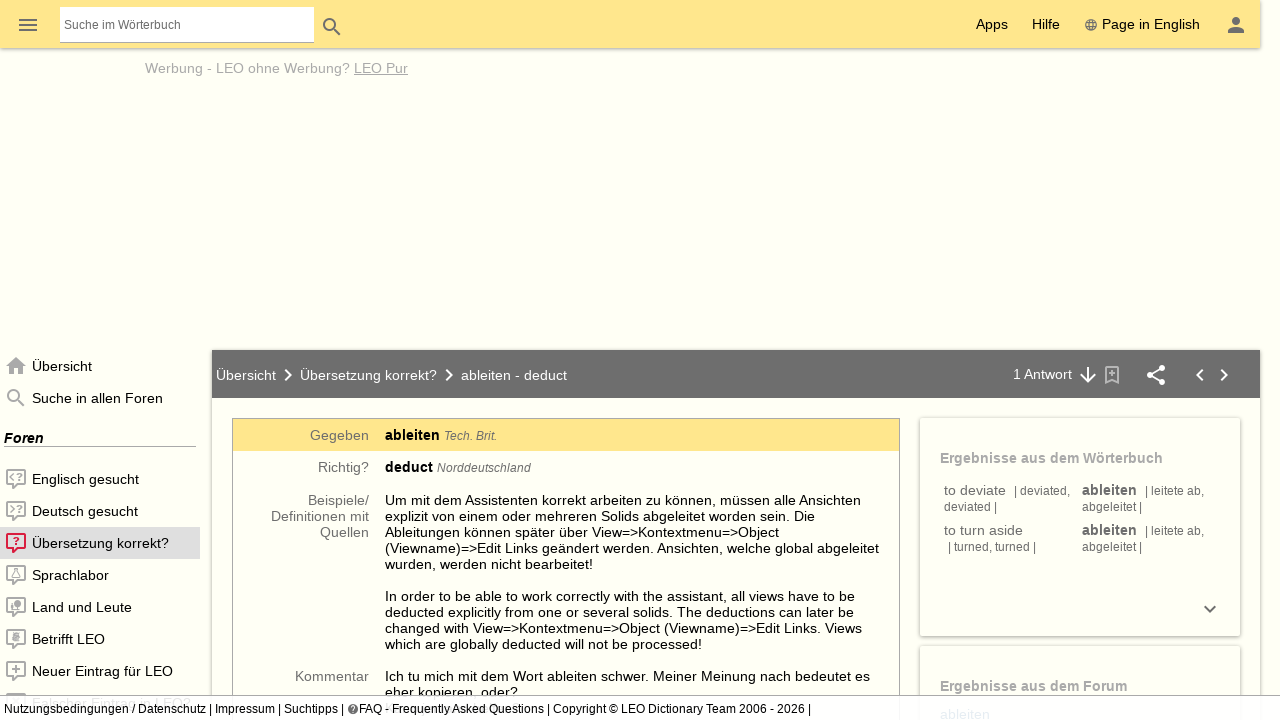

--- FILE ---
content_type: text/html; charset=UTF-8
request_url: https://dict.leo.org/forum/viewWrongentry.php?idThread=494772&idForum=3&lang=de&lp=ende
body_size: 21833
content:
<!DOCTYPE html>
<html lang="de" data-dz-lp="ende" data-dz-xmlts="1769115311"><head><meta http-equiv="content-type" content="text/html; charset=UTF-8"/><meta http-equiv="X-UA-Compatible" content="IE=edge"/><meta name="viewport" content="width=device-width, minimum-scale=0.1"/><meta name="keywords" content="deduct, viewname, kontextmenu, ableiten, solids, deducted, deductions, globally, ableitungen, assistenten"/><meta name="description" content="LEO.org: Ihr Wörterbuch im Internet für ­Englisch-Deutsch­ Übersetzungen, mit Forum, Vokabeltrainer und Sprachkursen. Natürlich auch als App."/><meta name="application-name" content="Englisch ⇔ Deutsch Forum - leo.org"/><meta name="google" content="notranslate"/><meta itemprop="name" content="LEO.org"/><meta name="apple-itunes-app" content="app-id=396838427"/><meta name="format-detection" content="telephone=no"/><script type="module" src="/js/dist/ionic-6.7.5/ionic.esm.js"></script><script nomodule="nomodule" src="/js/dist/ionic-6.7.5/ionic.js"></script><link rel="apple-touch-icon" href="/img/favicons/ende-180.png"/><link rel="icon" type="image/png" sizes="32x32" href="/img/favicons/ende-32.png"/><link rel="icon" type="image/png" sizes="16x16" href="/img/favicons/ende-16.png"/><link rel="manifest" href="/img/favicons/ende-manifest.webmanifest"/><link rel="mask-icon" href="/img/favicons/ende-safari-pinned-tab.svg" color="#074d7e"/><meta name="msapplication-config" content="/img/favicons/ende-browserconfig.xml"/><meta name="theme-color" content="#ffffff"/><link rel="search" type="application/opensearchdescription+xml" href="/pages/helpers/shared/searches/opensearch_ende_de.xml" title="LEO Eng-Deu"/><link rel="canonical" href="https://dict.leo.org/forum/viewWrongentry.php?idForum=3&amp;idThread=494772&amp;lp=ende"/><link rel="alternate" hreflang="en" href="https://dict.leo.org/forum/viewWrongentry.php?idForum=3&amp;idThread=494772&amp;lp=ende&amp;lang=en"/><link rel="alternate" hreflang="de" href="https://dict.leo.org/forum/viewWrongentry.php?idForum=3&amp;idThread=494772&amp;lp=ende&amp;lang=de"/><script type="text/javascript">
			window.dzConfigure = window.dzConfigure || [];
			window.dzConfigure.push(function(Conf) {
				'use strict';
				Conf.lp = "ende";
				Conf.lang = "de";
				Conf.path = "/forum/";
				// We need this for the wkal (and maybe other things)
				Conf.www = "www.leo.org";
				Conf.scope = "";

				
				
						Conf.logedon = false;
					

				Conf.adfree = false;
				Conf.loadcookiepro = false;
				Conf.webappapp = true;
				Conf.app = false;
				Conf.size = "desktop";
				
			});

			var logedon = false;

			

			window.dzUseModernJS = true;
		</script><script type="text/javascript" nomodule="nomodule">
			
			window.dzUseModernJS = false;

			
		</script><script type="application/ld+json">
			{
				"@context": "https://schema.org",
				"@type": "Organization",
				"url": "https://www.leo.org",
				"logo": "https://dict.leo.org/img/svg/leo.svg"
			}
		</script><script>
			window.dzConfigure = window.dzConfigure || []; 
			window.dzConfigure.push(function(Conf) {
				Conf.bidheadSiteArea = 'Forum';
			});
		</script><link href="/js/dist/modern/forum.webpack-6e840844.css" rel="stylesheet"/><script id="js-loader-1" type="text/javascript">
//<![CDATA[
(function() {
var RWURL = function(u) { return u; }
function w(u) { document['w'+'rite']('<s'+'cript type="text/javascript" sr'+'c="'+u+'"><'+'/s'+'cript>'); }
if (window.dzUseModernJS) w(RWURL('/js/dist/modern/forum.webpack-5787b8d9.js'));
else w(RWURL('/js/dist/compat/forum.webpack-6928b539.js'));
})();
//]]></script><noscript><link rel="stylesheet" type="text/css" href="/css/no-js.css"/><link rel="stylesheet" type="text/css" href="/css/forum-no-js.css"/></noscript><title>ableiten - deduct - Übersetzung korrekt?: Englisch ⇔ Deutsch Forum - leo.org</title><noscript><link href="/dict/noscript.php" rel="stylesheet" type="text/css"/></noscript></head><body id="body" class="forum" itemscope="itemscope" data-dz-vsize="lg"><script type="text/javascript">
					document.body.setAttribute("data-dz-js", "true");
				</script><div class="dz-app"><div class="dz-page" data-dz-ui="scrollarea"><div data-dz-ui="main-grid"><header><nav class="bs-1 bg-darkyellow"><ul itemprop="significantLinks" class="tab-header d-ib" role="menu"><li class="tab-item-title" data-dz-area="menu" role="menuitem" aria-haspopup="true" aria-label="Wörterbuch wechseln"><span id="switchLpMenuButton" class="d-ib"><i role="img" title="Wörterbuch wechseln" class="icon noselect icon_menu icon_size_24 ion-icon ion-color-fourthly p-h is-clickable"> </i></span></li><li class="tab-item-title" data-dz-ui="dictsearch:expand" role="menuitem"><form name="searchForm" data-dz-ui="dictsearch" data-dz-area="dictsearch:expand" role="search" action="/englisch-deutsch/"><div class="inline-search bg-white p-left" data-dz-role="searchbox"><input type="search" aria-label="Suche im Wörterbuch" placeholder="Suche im Wörterbuch" class="inline-search seamless" data-dz-area="dictsearch:input" data-dz-attr="searchinput" name="search" value=""/></div><button title="Search" aria-label="Search" class="button button-flat button-round" type="submit"><i role="img" title="Search" class="icon noselect icon_magnify icon_size_24 ion-icon ion-color-fourthly "> </i></button></form></li></ul><ul class="fl-right d-ib tab-header" role="menu"><li title="" class=" tab-item-title " role="menuitem"><div class="tab-item-title-content "><div class="d-ib"><span id="toolbarsDropdownMenuButton">Apps</span></div></div><div class="tab-item-title-bar"> 
			 </div></li><li title="" class=" tab-item-title " role="menuitem"><div class="tab-item-title-content "><div class="d-ib"><span id="helpDropdownMenuButton">Hilfe</span></div></div><div class="tab-item-title-bar"> 
			 </div></li><li title="" class=" tab-item-title " role="menuitem"><div class="tab-item-title-content "><a id="switchLang" data-dz-attr="selectdict" data-dz-ui="switchlang" class="d-ib" data-dz-rel-switchto="en" href="/forum/viewWrongentry.php?idThread=494772&amp;idForum=3&amp;lang=en&amp;lp=ende"><i role="img" title="web" class="icon noselect icon_web icon_size_ ion-icon ion-color-fourthly m-right"> </i>Page in English</a></div><div class="tab-item-title-bar"> 
			 </div></li><li title="" class=" tab-item-title " role="menuitem" aria-label="Login / Mein LEO"><div class="tab-item-title-content "><span id="userProfileMenuButton" data-dz-role="loginComponent" class="pos-r"><dzu-account-icon> </dzu-account-icon></span></div><div class="tab-item-title-bar"> 
			 </div></li></ul></nav><div id="topBranding" class="ta-c darkgray"><div><h5 class="ta-l gray"><a title="Werbung auf leo.org" href="/pages/advertise/endeadvertising_de.html">Werbung</a> - <a href="/myleo/subscription?lp=ende&amp;lang=de">LEO ohne Werbung? <span class="td-u">LEO Pur</span></a></h5><div class="m-v-small" id="adv-fbanner"><div class="banner-big"><div><script>leoBidhead.setActive("banner", true, "adv-fbanner");leoBidhead.loadGTM();</script></div></div></div></div><div data-dz-ui="donateOrDeactivateAdBlock" class="ui-helper-hidden"><div class="ta-c p-h tf1 d-g ai-c jc-sa" style="grid-template-columns: repeat(2, max-content) min-content; grid-column-gap: 20px; height: 100%;"><img src="/img/svg/leo-detailed.svg" width="64" height="64" alt="LEO" title="LEO"/><div><p>Sie scheinen einen AdBlocker zu verwenden.</p><p>Wollen Sie LEO unterstützen?</p><p>Dann deaktivieren Sie AdBlock für LEO, spenden Sie oder nutzen Sie LEO Pur!</p></div><div><button class="button button-flat donateButton" type="button">Spenden</button><div role="button" class="button button-raised  ion-color-success"><a href="/myleo/subscription" onclick="">LEO Pur</a></div></div></div></div></div><dzu-modal-page id="donate-modal" close-button="true"><div class="p-large" id="donate"><h3 class="f2">Liebe Nutzerin, lieber Nutzer,</h3><div class="tf2" id="donate-add">mit Ihrer Spende leisten Sie einen Beitrag zum Erhalt und zur Weiterentwicklung unseres Angebotes, das wir mit viel Enthusiasmus und Hingabe pflegen.</div><div class="tf2" id="donate-support">Vielen Dank, dass Sie unser Angebot durch eine Spende unterstützen wollen!</div><div class="m-top-large tf2"><h4 class="f3">Spende per Überweisung</h4>
					LEO GmbH<br/>
					Mühlweg 2b<br/>
					82054 Sauerlach<br/><br/>
					IBAN: DE41 7019 0000 0000 2930 32<br/>
					BIC: GENODEF1M01
				</div><div class="m-top-large tf2"><h4 class="f3">Spende über Paypal</h4><form action="https://www.paypal.com/cgi-bin/webscr" method="post" target="_blank" style="height: auto"><input type="hidden" name="cmd" value="_s-xclick"/><input type="hidden" name="hosted_button_id" value="V9PSZDQPMH7BY"/><input type="image" name="submit" alt="Jetzt einfach, schnell und sicher online bezahlen – mit PayPal." src="/img/paypal/de_DE/btn_donate_LG.gif"/></form></div><div class="m-top-large tf2">Hinweis: Spenden an die LEO GmbH sind leider nicht steuerlich abzugsfähig.</div></div></dzu-modal-page></header><main itemprop="mainContentOfPage" id="mainContent" class="pos-r"><div id="loader" class="loader"> </div><noscript><div title="" class="alert m-bottom-medium  bg-yellow "><div><i role="img" title="i" class="icon noselect icon_alert icon_size_24 ion-icon ion-color-fourthly "> </i></div><div>Teile dieser Seite funktionieren nur mit aktiviertem JavaScript.<span data-dz-vsize-warning="lg" class="ui-helper-hidden">Die Fenstergröße wurde verändert. Bitte laden Sie die Seite neu, um sie der neuen Größe anzupassen.</span></div></div></noscript><nav data-dz-ui="nav" class="navigation l-forum-content-nav" id="leftColumn"><div><ul class="lf-ionic ion-color-tertiary navigation-content"><li class="" title="Übersicht" data-dz-nav-name="index" role="listitem"><header><a href="index.php?lp=ende&amp;lang=de"><i role="img" title="N" class="icon noselect icon_home icon_size_24 gray m-right"> </i><span class="va-m" data-dz-ui="nav-text">Übersicht</span></a></header></li><li class="" title="Suche in allen Foren" data-dz-nav-name="search" role="listitem"><header><a href="searchForum.php?lp=ende&amp;lang=de&amp;language-forums-only=true"><i role="img" title="N" class="icon noselect icon_magnify icon_size_24 gray m-right"> </i><span class="va-m" data-dz-ui="nav-text">Suche in allen Foren</span></a></header></li><li class="navigation-seperator"><h1 class="fw-b fs-i m-v-medium bd-b">Foren</h1></li><li class="" title="Englisch gesucht" data-dz-nav-name="preview-1" role="listitem"><header><a href="previewUnsolvedquery.php?idForum=1&amp;lp=ende&amp;lang=de"><i role="img" title="N" class="icon noselect icon_left-missing icon_size_24 gray m-right"> </i><span class="va-m" data-dz-ui="nav-text">Englisch gesucht</span></a></header></li><li class="" title="Deutsch gesucht" data-dz-nav-name="preview-2" role="listitem"><header><a href="previewUnsolvedquery.php?idForum=2&amp;lp=ende&amp;lang=de"><i role="img" title="N" class="icon noselect icon_right-missing icon_size_24 gray m-right"> </i><span class="va-m" data-dz-ui="nav-text">Deutsch gesucht</span></a></header></li><li class="" title="Übersetzung korrekt?" data-dz-nav-name="preview-3" role="listitem" aria-selected="true"><header><a href="previewWrongentry.php?idForum=3&amp;lp=ende&amp;lang=de"><i role="img" title="N" class="icon noselect icon_comment-question-outline icon_size_24 gray m-right"> </i><span class="va-m" data-dz-ui="nav-text">Übersetzung korrekt?</span></a></header></li><li class="" title="Sprachlabor" data-dz-nav-name="preview-4" role="listitem"><header><a href="previewGeneraldiscussion.php?idForum=4&amp;lp=ende&amp;lang=de"><i role="img" title="N" class="icon noselect icon_language-lab icon_size_24 gray m-right"> </i><span class="va-m" data-dz-ui="nav-text">Sprachlabor</span></a></header></li><li class="" title="Land und Leute" data-dz-nav-name="preview-18" role="listitem"><header><a href="previewGeneraldiscussion.php?idForum=18&amp;lp=ende&amp;lang=de"><i role="img" title="N" class="icon noselect icon_customs-culture icon_size_24 gray m-right"> </i><span class="va-m" data-dz-ui="nav-text">Land und Leute</span></a></header></li><li class="" title="Betrifft LEO" data-dz-nav-name="preview-8" role="listitem"><header><a href="previewGeneraldiscussion.php?idForum=8&amp;lp=ende&amp;lang=de"><i role="img" title="N" class="icon noselect icon_re-leo icon_size_24 gray m-right"> </i><span class="va-m" data-dz-ui="nav-text">Betrifft LEO</span></a></header></li><li class="" title="Neuer Eintrag für LEO" data-dz-nav-name="preview-6" role="listitem"><header><a href="previewWrongentry.php?idForum=6&amp;lp=ende&amp;lang=de"><i role="img" title="N" class="icon noselect icon_comment-plus-outline icon_size_24 gray m-right"> </i><span class="va-m" data-dz-ui="nav-text">Neuer Eintrag für LEO</span></a></header></li><li class="" title="Falscher Eintrag in LEO?" data-dz-nav-name="preview-7" role="listitem"><header><a href="previewWrongentry.php?idForum=7&amp;lp=ende&amp;lang=de"><i role="img" title="N" class="icon noselect icon_comment-remove-outline icon_size_24 gray m-right"> </i><span class="va-m" data-dz-ui="nav-text">Falscher Eintrag in LEO?</span></a></header></li><li class="" title="Quasselzimmer" data-dz-nav-name="preview-9" role="listitem"><header><a href="previewGeneraldiscussion.php?idForum=9&amp;lp=ende&amp;lang=de"><i role="img" title="N" class="icon noselect icon_comment-processing-outline icon_size_24 gray m-right"> </i><span class="va-m" data-dz-ui="nav-text">Quasselzimmer</span></a></header></li><dzu-forum-nav-section></dzu-forum-nav-section><li class="" title="Anleitung" data-dz-nav-name="manual" role="listitem"><header><a href="/pages/forum/ende/manual_de.html" data-dz-history="false"><i role="img" title="N" class="icon noselect icon_information-outline icon_size_18 gray m-right"> </i><span class="va-m" data-dz-ui="nav-text">Anleitung</span></a></header></li><li class="" title="Netikette" data-dz-nav-name="netiquette" role="listitem"><header><a href="/pages/forum/ende/netiquette_de.html" data-dz-history="false"><i role="img" title="N" class="icon noselect icon_heart icon_size_18 gray m-right"> </i><span class="va-m" data-dz-ui="nav-text">Netikette</span></a></header></li><li class="" title="Nutzungsbedingungen" data-dz-nav-name="tos" role="listitem"><header><a href="/pages/forum/ende/forumtos_de.html" data-dz-history="false"><i role="img" title="N" class="icon noselect icon_checkbox-marked-outline icon_size_18 gray m-right"> </i><span class="va-m" data-dz-ui="nav-text">Nutzungsbedingungen</span></a></header></li></ul></div></nav><div id="centerColumn" class="l-forum-content-main wgt wgt-definedsize m-left-medium" data-dz-nav-role="container" data-dz-ui="pages"><ul id="content" data-dz-nav-role="content" class="wgt-content bs-1"><li class="resp-page" data-dz-nav-name="forum"><form method="POST" name="index" action=""><input type="hidden" name="lp" value="ende"/><input type="hidden" name="lang" value="de"/><noscript><input type="hidden" name="postback" value=""/><input type="hidden" name="idForum" value=""/></noscript><div id="indexList" class="wgt wgt-fullsize" data-dz-role="container" data-dz-progress="true" data-dz-mode="overview"> 
					</div></form><div id="indexPicker" class="ui-helper-hidden" data-dz-role="container"></div><div id="indexPopup" class="ui-helper-hidden" data-dz-role="container" title=" "></div><div id="forumDialog" class="wgt wgt-fullsize ui-helper-hidden" data-dz-role="container" title="Forum verfolgen"/></li><li class="resp-page" data-dz-nav-name="thread" aria-selected="true"><form method="POST" name="thread" submit="return false" action="viewWrongentry.php?idThread=494772&amp;idForum=3&amp;lang=de&amp;lp=ende"><input type="hidden" name="lp" value="ende"/><input type="hidden" name="lang" value="de"/><noscript><input type="hidden" name="postback" value="thread"/><input type="hidden" name="idForum" value="3"/><input type="hidden" name="idThread" value="494772"/></noscript><section data-dz-progress="true" data-dz-name="wrongentry_494772" data-dz-role="container" data-dz-mode="view" data-dz-vsize="lg" role="widget" class="wgt-fullsize  wgt view " id="threadWorkspace" data-dz-path="$(this).dz(&quot;manager&quot;).root.getNode('494772')"><div class="wgt-header bg-darkgray p-h"><div class="fbcrumb fbcrumb-3 d-ib" style="width: calc(100% - 330px)"><a href="index.php?lp=ende&amp;lang=de"><h1 class="d-ib">Übersicht</h1></a><i role="img" title="chevron-right" class="icon noselect icon_chevron-right icon_size_24  icon"> </i><a href="previewWrongentry.php?idForum=3&amp;lp=ende&amp;lang=de"><h1 class="d-ib">Übersetzung korrekt?</h1></a><i role="img" title="chevron-right" class="icon noselect icon_chevron-right icon_size_24  icon"> </i><h2 class="d-ib">ableiten - deduct</h2></div><div class="d-ib fl-right tf-right"><a href="viewWrongentry.php?idThread=494772&amp;idForum=3&amp;lp=ende&amp;lang=de#followup=1" title="Zum letzten Beitrag springen">1­ Antwort<i role="img" title="Down" class="icon noselect icon_arrow-down icon_size_24 white m-left"> </i></a><dzu-thread-bookmark-icon data-dz-js="required" data-dz-js-position="left"></dzu-thread-bookmark-icon><span data-dz-js="required" data-dz-js-position="left"><i role="img" title="Share" class="icon noselect icon_share-variant icon_size_24 white m-left-large is-clickable" data-dz-ui="share"> <div data-dz-role="" title="" class="dz-menu  p"><div data-dz-share-url="https://dict.leo.org/forum/viewWrongentry.php?idThread=494772&amp;idForum=3&amp;lp=ende&amp;lang=de" data-dz-share-title="Interessante Diskussion bei LEO: ­ableiten - deduct" data-dz-share-body="Hallo%0A%0Aich habe bei LEO gerade eine interessante Diskussion gefunden:%0Ahttps://dict.leo.org/forum/viewWrongentry.php?idThread=494772%26idForum=3%26lp=ende%26lang=de%0A%0AViel Spaß beim Lesen!"><a target="_blank" class="p m bg-facebook d-ib" title="Share on facebook" aria-label="Share on facebook" href="http://www.facebook.com/sharer/sharer.php?u=https://dict.leo.org/forum/viewWrongentry.php?idThread=494772&amp;idForum=3&amp;lp=ende&amp;lang=de"><i class="icon noselect icon_facebook icon_size_24 m va-m white" role="img "> </i></a><a target="_blank" class="p m bg-instagram d-ib" href="https://www.instagram.com/leo_org_ihr_sprachangebot/" title="Folge uns auf Instagram" aria-label="Folge uns auf Instagram"><i class="icon noselect icon_instagram icon_size_24 m va-m white" role="img "> </i></a><a class="p m bg-gray d-ib" title="Share via email" aria-label="Share via email" href="mailto:?to=&amp;subject=Interessante Diskussion bei LEO: ­ableiten - deduct&amp;body=Hallo%0A%0Aich habe bei LEO gerade eine interessante Diskussion gefunden:%0Ahttps://dict.leo.org/forum/viewWrongentry.php?idThread=494772%26idForum=3%26lp=ende%26lang=de%0A%0AViel Spaß beim Lesen!"><i class="icon noselect icon_email-outline icon_size_24 m va-m white" role="img "> </i></a><span class="p m bg-darkblue d-ib is-clickable" title="Share as link" data-dz-ui="menu" role="button" data-dz-ui-options="{&quot;menu&quot;: {&quot;align&quot;: &quot;right&quot;}}"><i role="img" title="Link" class="icon noselect icon_link-variant icon_size_24 white m va-m"> </i><div class="ui-helper-hidden dz-menu menu-large ta-r" data-dz-ui="menu-dropdown"><div class="p-medium"><input type="text" name="share_url" readonly="readonly" class="w100pct" aria-label="Share as link" value="https://dict.leo.org/forum/viewWrongentry.php?idThread=494772&amp;idForum=3&amp;lp=ende&amp;lang=de"/></div></div></span></div></div></i></span><span class="m-h-large"><a aria-label="Vorherigen Thread anzeigen" href="?idThread=494741&amp;idForum=3&amp;lp=ende&amp;lang=de"><i role="img" title="previous" class="icon noselect icon_chevron-left icon_size_24 white "> </i></a><a aria-label="Nachfolgenden Thread anzeigen" href="?idThread=494801&amp;idForum=3&amp;lp=ende&amp;lang=de"><i role="img" title="next" class="icon noselect icon_chevron-right icon_size_24  "> </i></a></span></div></div><div class="wgt-content p-large" data-dz-ui="scrollarea autofocus" data-dz-ui-options="{&quot;autofocus&quot;: {&quot;preventScroll&quot;: true}}"><div class="right-cards"><div><table class="border m-bottom-large p-medium tblf-fullwidth tblf-lf of-h pos-r"><colgroup><col style="width: 3em;"/><col style="width: 104px;"/><col style="width: auto;"/><col style="width: 175px;"/><col style="width: 80px;"/></colgroup><thead><tr class="bg-darkyellow"><th colspan="2" class="darkgray tf-right">Gegeben</th><th colspan="3"><h1 class="d-ib"><span class="fw-b">ableiten</span> <small class="darkgray fs-i"> Tech.  Brit. </small></h1></th></tr></thead><tbody><tr class="subject"><th colspan="2" class="darkgray tf-right">Richtig?</th><td class="tf2" colspan="3"><h2><span class="fw-b">deduct</span> <small class="darkgray fs-i"> Norddeutschland </small></h2></td></tr><tr><th colspan="2" class="darkgray tf-right">Beispiele/ Definitionen mit Quellen</th><td colspan="3" class="tf2"><div>Um mit dem Assistenten korrekt arbeiten zu können, müssen alle Ansichten explizit von einem oder mehreren Solids abgeleitet worden sein. Die Ableitungen können später über View=&gt;Kontextmenu=&gt;Object (Viewname)=&gt;Edit Links geändert werden. Ansichten, welche global abgeleitet wurden, werden nicht bearbeitet!<br/><br/>In order to be able to work correctly with the assistant, all views have to be deducted explicitly from one or several solids. The deductions can later be changed with  View=&gt;Kontextmenu=&gt;Object (Viewname)=&gt;Edit Links. Views which are globally deducted will not be processed!</div></td></tr><tr><th colspan="2" class="darkgray tf-right">Kommentar</th><td colspan="3" class="tf2"><div>Ich tu mich mit dem Wort ableiten schwer. Meiner Meinung nach bedeutet es eher kopieren, oder? <br/>Kann jemand helfen?<br/><br/></div></td></tr></tbody><tfoot><tr class="ion-color-tertiary bg-ion"><th colspan="2" class="tf-right darkgray">Verfasser</th><th>ITT</th><th colspan="2" style="text-align: right;">01 Mai 08, 21:15</th></tr></tfoot></table></div><div><div data-dz-ui="card" title="" class="card bs-1 wgt wgt-fixedsize"><div class="card-content"><header class="f3 gray">Ergebnisse aus dem Wörterbuch</header><table class="tblf-fullwidth"><tr data-dz-ui="dictentry" data-dz-rel-uid="314577" data-dz-rel-aiid="FnsT3RkKVYb" class="is-clickable "><td data-dz-attr="relink" class="p" lang="en"><samp><a href="/englisch-deutsch/to">to</a> deviate   <a href="/pages/flecttab/flectionTable.php?kvz=4dkrADn71HeCbYCs67UP8lumz53RnXJXtClKUDp95DaWagA5HfVdw0tXKWsVa0Nil0j7BlAANUG&amp;lp=ende&amp;lang=de" data-dz-ui="dictentry:showFlecttab" data-dz-flex-table-1="4dkrADn71HeCbYCs67UP8lumz53RnXJXtClKUDp95DaWagA5HfVdw0tXKWsVa0Nil0j7BlAANUG" data-dz-flex-label-1="deviate" title="Verbtabelle öffnen" aria-label="Verbtabelle öffnen"><small>| deviated, deviated |</small></a></samp></td><td data-dz-attr="relink" class="p" lang="de"><samp><mark>ableiten</mark>  <a href="/pages/flecttab/flectionTable.php?kvz=4dkrADn71HeCbYC86wUP8lumz53RnXJXdziY0GstROHTjQQYmhJqEt0nazuQW3QVoZxvQHs75DFyvYH4SnQLp9vXV50W_ZOEkgmb9_wddDcj-6YfWmR6BEtXb7uW-0NEEX89Fi7OwuaUm5BJjVSLAk-C7TtwXRMFR8j7QNo7UmPSSOHZimSr9AvXXSAGy6l&amp;lp=ende&amp;lang=de" data-dz-ui="dictentry:showFlecttab" data-dz-flex-table-1="4dkrADn71HeCbYC86wUP8lumz53RnXJXdziY0GstROHTjQQYmhJqEt0nazuQW3QVoZxvQHs75DFyvYH4SnQLp9vXV50W_ZOEkgmb9_wddDcj-6YfWmR6BEtXb7uW-0NEEX89Fi7OwuaUm5BJjVSLAk-C7TtwXRMFR8j7QNo7UmPSSOHZimSr9AvXXSAGy6l" data-dz-flex-label-1="ableiten" title="Verbtabelle öffnen" aria-label="Verbtabelle öffnen"><small>| leitete ab, abgeleitet |</small></a></samp></td></tr><tr data-dz-ui="dictentry" data-dz-rel-uid="448650" data-dz-rel-aiid="PuQtAm8SbR1" class="is-clickable "><td data-dz-attr="relink" class="p" lang="en"><samp><a href="/englisch-deutsch/to">to</a> <a href="/englisch-deutsch/turn">turn</a> <a href="/englisch-deutsch/aside">aside</a>   <a href="/pages/flecttab/flectionTable.php?kvz=4dkrADn71HeCbYCs67UP8lumz53RnXH3B-mrUdpdQIZTe1ZZGmUtAhtXvGoBajLiAXAAPWS&amp;lp=ende&amp;lang=de" data-dz-ui="dictentry:showFlecttab" data-dz-flex-table-1="4dkrADn71HeCbYCs67UP8lumz53RnXH3B-mrUdpdQIZTe1ZZGmUtAhtXvGoBajLiAXAAPWS" data-dz-flex-label-1="turn" title="Verbtabelle öffnen" aria-label="Verbtabelle öffnen"><small>| turned, turned |</small></a></samp></td><td data-dz-attr="relink" class="p" lang="de"><samp><mark>ableiten</mark>  <a href="/pages/flecttab/flectionTable.php?kvz=4dkrADn71HeCbYC86wUP8lumz53RnXJXdziY0GstROHTjQQYmhJqEt0nazuQW3QVoZxvQHs75DFyvYH4SnQLp9vXV50W_ZOEkgmb9_wddDcj-6YfWmR6BEtXb7uW-0NEEX89Fi7OwuaUm5BJjVSLAk-C7TtwXRMFR8j7QNo7UmPSSOHZimSr9AvXXSAGy6l&amp;lp=ende&amp;lang=de" data-dz-ui="dictentry:showFlecttab" data-dz-flex-table-1="4dkrADn71HeCbYC86wUP8lumz53RnXJXdziY0GstROHTjQQYmhJqEt0nazuQW3QVoZxvQHs75DFyvYH4SnQLp9vXV50W_ZOEkgmb9_wddDcj-6YfWmR6BEtXb7uW-0NEEX89Fi7OwuaUm5BJjVSLAk-C7TtwXRMFR8j7QNo7UmPSSOHZimSr9AvXXSAGy6l" data-dz-flex-label-1="ableiten" title="Verbtabelle öffnen" aria-label="Verbtabelle öffnen"><small>| leitete ab, abgeleitet |</small></a></samp></td></tr></table></div><footer class="wgt-footer card-footer" data-dz-area="footer"><button title="Mehr anzeigen" aria-label="Mehr anzeigen" class="button button-flat fl-right m-right button-round" data-dz-button-role="expand" type="button"><i role="img" title="Mehr anzeigen" class="icon noselect icon_chevron-down icon_size_24 ion-icon ion-color-fourthly "> </i></button></footer><div class="card-content-expand" data-dz-area="expand"><table class="tblf-fullwidth"><tr data-dz-ui="dictentry" data-dz-rel-uid="324409" data-dz-rel-aiid="Lqj7bp6ffvB" class="is-clickable "><td data-dz-attr="relink" class="p" lang="en"><samp><a href="/englisch-deutsch/to">to</a> infer (<a href="/englisch-deutsch/that">that</a> ...)   <a href="/pages/flecttab/flectionTable.php?kvz=4dkrADn71HeCbYCs67UP8lumz53RnXH31tlbVBpd1ecSjSG4G0S9AtsSmVsAujTCkR_-li2t0Ub3DSAAo0e&amp;lp=ende&amp;lang=de" data-dz-ui="dictentry:showFlecttab" data-dz-flex-table-1="4dkrADn71HeCbYCs67UP8lumz53RnXH31tlbVBpd1ecSjSG4G0S9AtsSmVsAujTCkR_-li2t0Ub3DSAAo0e" data-dz-flex-label-1="infer" title="Verbtabelle öffnen" aria-label="Verbtabelle öffnen"><small>| inferred, inferred |</small></a></samp></td><td data-dz-attr="relink" class="p" lang="de"><samp><mark>ableiten</mark> (, <a href="/englisch-deutsch/dass">dass</a> ...)  <a href="/pages/flecttab/flectionTable.php?kvz=4dkrADn71HeCbYC86wUP8lumz53RnXJXdziY0GstROHTjQQYmhJqEt0nazuQW3QVoZxvQHs75DFyvYH4SnQLp9vXV50W_ZOEkgmb9_wddDcj-6YfWmR6BEtXb7uW-0NEEX89Fi7OwuaUm5BJjVSLAk-C7TtwXRMFR8j7QNo7UmPSSOHZimSr9AvXXSAGy6l&amp;lp=ende&amp;lang=de" data-dz-ui="dictentry:showFlecttab" data-dz-flex-table-1="4dkrADn71HeCbYC86wUP8lumz53RnXJXdziY0GstROHTjQQYmhJqEt0nazuQW3QVoZxvQHs75DFyvYH4SnQLp9vXV50W_ZOEkgmb9_wddDcj-6YfWmR6BEtXb7uW-0NEEX89Fi7OwuaUm5BJjVSLAk-C7TtwXRMFR8j7QNo7UmPSSOHZimSr9AvXXSAGy6l" data-dz-flex-label-1="ableiten" title="Verbtabelle öffnen" aria-label="Verbtabelle öffnen"><small>| leitete ab, abgeleitet |</small></a></samp></td></tr><tr data-dz-ui="dictentry" data-dz-rel-uid="313558" data-dz-rel-aiid="Ga8q9wbcKnh" class="is-clickable "><td data-dz-attr="relink" class="p" lang="en"><samp><a href="/englisch-deutsch/to">to</a> deduce sth. (<a href="/englisch-deutsch/from">from</a> sth.)   <a href="/pages/flecttab/flectionTable.php?kvz=4dkrADn71HeCbYCs67UP8lumz53RnXJXtClKUDp95DaWagA5HfVdw0tXKWsVa0JCto8bf20&amp;lp=ende&amp;lang=de" data-dz-ui="dictentry:showFlecttab" data-dz-flex-table-1="4dkrADn71HeCbYCs67UP8lumz53RnXJXtClKUDp95DaWagA5HfVdw0tXKWsVa0JCto8bf20" data-dz-flex-label-1="deduce" title="Verbtabelle öffnen" aria-label="Verbtabelle öffnen"><small>| deduced, deduced |</small></a></samp></td><td data-dz-attr="relink" class="p" lang="de"><samp>etw.<small><sup class="noselect"><span title="Akkusativ">Akk.</span></sup></small> (<a href="/englisch-deutsch/aus">aus</a> (<small><i><span>oder:</span></i></small> <a href="/englisch-deutsch/von">von</a>) etw.<small><sup class="noselect"><span title="Dativ">Dat.</span></sup></small>) <mark>ableiten</mark>  <a href="/pages/flecttab/flectionTable.php?kvz=4dkrADn71HeCbYC86wUP8lumz53RnXJXdziY0GstROHTjQQYmhJqEt0nazuQW3QVoZxvQHs75DFyvYH4SnQLp9vXV50W_ZOEkgmb9_wddDcj-6YfWmR6BEtXb7uW-0NEEX89Fi7OwuaUm5BJjVSLAk-C7TtwXRMFR8j7QNo7UmPSSOHZimSr9AvXXSAGy6l&amp;lp=ende&amp;lang=de" data-dz-ui="dictentry:showFlecttab" data-dz-flex-table-1="4dkrADn71HeCbYC86wUP8lumz53RnXJXdziY0GstROHTjQQYmhJqEt0nazuQW3QVoZxvQHs75DFyvYH4SnQLp9vXV50W_ZOEkgmb9_wddDcj-6YfWmR6BEtXb7uW-0NEEX89Fi7OwuaUm5BJjVSLAk-C7TtwXRMFR8j7QNo7UmPSSOHZimSr9AvXXSAGy6l" data-dz-flex-label-1="ableiten" title="Verbtabelle öffnen" aria-label="Verbtabelle öffnen"><small>| leitete ab, abgeleitet |</small></a></samp></td></tr><tr data-dz-ui="dictentry" data-dz-rel-uid="789057" data-dz-rel-aiid="FZAHkv-cTLh" class="is-clickable "><td data-dz-attr="relink" class="p" lang="en"><samp><a href="/englisch-deutsch/to">to</a> <a href="/englisch-deutsch/convey">convey</a> sth.  <a href="/pages/flecttab/flectionTable.php?kvz=4dkrADn71HeCbYCs67UP8lumz53RnXH3B-mrUdpdQIZTe1ZZGmUtAhtXzGuga_NiF48az5w&amp;lp=ende&amp;lang=de" data-dz-ui="dictentry:showFlecttab" data-dz-flex-table-1="4dkrADn71HeCbYCs67UP8lumz53RnXH3B-mrUdpdQIZTe1ZZGmUtAhtXzGuga_NiF48az5w" data-dz-flex-label-1="convey" title="Verbtabelle öffnen" aria-label="Verbtabelle öffnen"><small>| conveyed, conveyed |</small></a>   - <small><i>in a sewer</i></small></samp></td><td data-dz-attr="relink" class="p" lang="de"><samp>etw.<small><sup class="noselect"><span title="Akkusativ">Akk.</span></sup></small> <mark>ableiten</mark>  <a href="/pages/flecttab/flectionTable.php?kvz=4dkrADn71HeCbYC86wUP8lumz53RnXJXdziY0GstROHTjQQYmhJqEt0nazuQW3QVoZxvQHs75DFyvYH4SnQLp9vXV50W_ZOEkgmb9_wddDcj-6YfWmR6BEtXb7uW-0NEEX89Fi7OwuaUm5BJjVSLAk-C7TtwXRMFR8j7QNo7UmPSSOHZimSr9AvXXSAGy6l&amp;lp=ende&amp;lang=de" data-dz-ui="dictentry:showFlecttab" data-dz-flex-table-1="4dkrADn71HeCbYC86wUP8lumz53RnXJXdziY0GstROHTjQQYmhJqEt0nazuQW3QVoZxvQHs75DFyvYH4SnQLp9vXV50W_ZOEkgmb9_wddDcj-6YfWmR6BEtXb7uW-0NEEX89Fi7OwuaUm5BJjVSLAk-C7TtwXRMFR8j7QNo7UmPSSOHZimSr9AvXXSAGy6l" data-dz-flex-label-1="ableiten" title="Verbtabelle öffnen" aria-label="Verbtabelle öffnen"><small>| leitete ab, abgeleitet |</small></a></samp></td></tr><tr data-dz-ui="dictentry" data-dz-rel-uid="313666" data-dz-rel-aiid="G8vp5Libys1" class="is-clickable "><td data-dz-attr="relink" class="p" lang="en"><samp><a href="/englisch-deutsch/to">to</a> deflect sth.   <a href="/pages/flecttab/flectionTable.php?kvz=4dkrADn71HeCbYCs67UP8lumz53RnXH3B-mrUdpdQIZTe1ZZGmUtAhtXvGsAa3LCt4j7BlAAaHm&amp;lp=ende&amp;lang=de" data-dz-ui="dictentry:showFlecttab" data-dz-flex-table-1="4dkrADn71HeCbYCs67UP8lumz53RnXH3B-mrUdpdQIZTe1ZZGmUtAhtXvGsAa3LCt4j7BlAAaHm" data-dz-flex-label-1="deflect" title="Verbtabelle öffnen" aria-label="Verbtabelle öffnen"><small>| deflected, deflected |</small></a></samp></td><td data-dz-attr="relink" class="p" lang="de"><samp>etw.<small><sup class="noselect"><span title="Akkusativ">Akk.</span></sup></small> <mark>ableiten</mark>  <a href="/pages/flecttab/flectionTable.php?kvz=4dkrADn71HeCbYC86wUP8lumz53RnXJXdziY0GstROHTjQQYmhJqEt0nazuQW3QVoZxvQHs75DFyvYH4SnQLp9vXV50W_ZOEkgmb9_wddDcj-6YfWmR6BEtXb7uW-0NEEX89Fi7OwuaUm5BJjVSLAk-C7TtwXRMFR8j7QNo7UmPSSOHZimSr9AvXXSAGy6l&amp;lp=ende&amp;lang=de" data-dz-ui="dictentry:showFlecttab" data-dz-flex-table-1="4dkrADn71HeCbYC86wUP8lumz53RnXJXdziY0GstROHTjQQYmhJqEt0nazuQW3QVoZxvQHs75DFyvYH4SnQLp9vXV50W_ZOEkgmb9_wddDcj-6YfWmR6BEtXb7uW-0NEEX89Fi7OwuaUm5BJjVSLAk-C7TtwXRMFR8j7QNo7UmPSSOHZimSr9AvXXSAGy6l" data-dz-flex-label-1="ableiten" title="Verbtabelle öffnen" aria-label="Verbtabelle öffnen"><small>| leitete ab, abgeleitet |</small></a></samp></td></tr><tr data-dz-ui="dictentry" data-dz-rel-uid="961635" data-dz-rel-aiid="DjDfmxYwtZY" class="is-clickable "><td data-dz-attr="relink" class="p" lang="en"><samp><a href="/englisch-deutsch/discharge">discharge</a> <span class="repr-domain"><small>[<span title="Technik">TECH.</span>]</small></span></samp></td><td data-dz-attr="relink" class="p" lang="de"><samp><a href="/englisch-deutsch/das">das</a> <mark>Ableiten</mark>  <a href="/pages/flecttab/flectionTable.php?kvz=4dkrADn71HeCbYC86wSPgvtmz_-hDVHypCnrUNtN9IcxWoG9GtS9csuRuJsRawfXl5iL9ntd0mcGP1ZfGyLNlMtgHvvHawfbF4lbtruMRCF06KZ5j_QbFIqxfzu3LQTCsXj6gOvLAbXEe6CpW8Q60u0hPUM&amp;lp=ende&amp;lang=de" data-dz-ui="dictentry:showFlecttab" data-dz-flex-table-1="4dkrADn71HeCbYC86wSPgvtmz_-hDVHypCnrUNtN9IcxWoG9GtS9csuRuJsRawfXl5iL9ntd0mcGP1ZfGyLNlMtgHvvHawfbF4lbtruMRCF06KZ5j_QbFIqxfzu3LQTCsXj6gOvLAbXEe6CpW8Q60u0hPUM" data-dz-flex-label-1="das Ableiten" title="Substantivtabelle öffnen" aria-label="Substantivtabelle öffnen"><small><i><span title="kein Plural">kein <span title="Plural">Pl.</span></span></i></small></a>   <small><i>[<span>Normung</span>]</i></small></samp></td></tr></table><!-- --></div></div><div data-dz-ui="card" title="" class="card bs-1 wgt wgt-fixedsize"><div class="card-content"><header class="f3 gray">Ergebnisse aus dem Forum</header><table class="tblf-fullwidth tblf-alternate"><div class="m-bottom"><a target="_blank" class="m-bottom-medium c-link" href="/forum/viewUnsolvedquery.php?idThread=144438&amp;idForum=1&amp;lp=ende&amp;lang=de">ableiten</a></div><div class="m-bottom"><a target="_blank" class="m-bottom-medium c-link" href="/forum/viewUnsolvedquery.php?idThread=146647&amp;idForum=1&amp;lp=ende&amp;lang=de">ableiten</a></div></table></div><footer class="wgt-footer card-footer" data-dz-area="footer"><button title="Mehr anzeigen" aria-label="Mehr anzeigen" class="button button-flat fl-right m-right button-round" data-dz-button-role="expand" type="button"><i role="img" title="Mehr anzeigen" class="icon noselect icon_chevron-down icon_size_24 ion-icon ion-color-fourthly "> </i></button></footer><div class="card-content-expand" data-dz-area="expand"><table class="tblf-fullwidth tblf-alternate"><div class="m-bottom"><a target="_blank" class="m-bottom-medium c-link" href="/forum/viewUnsolvedquery.php?idThread=138444&amp;idForum=1&amp;lp=ende&amp;lang=de">ableiten</a></div><div class="m-bottom"><a target="_blank" class="m-bottom-medium c-link" href="/forum/viewUnsolvedquery.php?idThread=90251&amp;idForum=1&amp;lp=ende&amp;lang=de">ableiten</a></div><div class="m-bottom"><a target="_blank" class="m-bottom-medium c-link" href="/forum/viewUnsolvedquery.php?idThread=90631&amp;idForum=1&amp;lp=ende&amp;lang=de">ableiten</a></div><div class="m-bottom"><a target="_blank" class="m-bottom-medium c-link" href="/forum/viewUnsolvedquery.php?idThread=226887&amp;idForum=1&amp;lp=ende&amp;lang=de">ableiten</a></div><div class="m-bottom"><a target="_blank" class="m-bottom-medium c-link" href="/forum/viewUnsolvedquery.php?idThread=274405&amp;idForum=1&amp;lp=ende&amp;lang=de">ableiten</a></div></table><!-- --></div></div></div></div><div data-dz-name="followupwrongentrylisting_0" data-dz-role="container" data-dz-mode="view" data-dz-vsize="lg" role="widget" class="wgt-autosize wgt view "><div class="wgt-content  " data-dz-role="content"><div class="wgt-autosize wgt  " itemprop="mainContentOfPage" data-dz-name="followupwrongentry_2638229" data-dz-role="container" data-dz-mode="" data-dz-vsize="lg" role="widget"><div class="wgt-content  " data-dz-id="followup1" data-dz-role="content"><table class="border m-bottom-large p-medium tblf-fullwidth tblf-lf of-h" id="followup=1"><colgroup><col style="width: 5em;"/><col style="width: 104px;"/><col style="width: auto;"/><col style="width: 175px;"/><col style="width: 50px;"/></colgroup><tbody><tr><th colspan="2" class="darkgray tf-right">Kommentar</th><td colspan="3" class="tf2 tf2-max"><div>Würde "derived" vorschlagen.</div></td></tr></tbody><tfoot><tr class="bg-ion ion-color-tertiary"><th class="ta-r"><small data-dz-role="followup-anchor-name"><a href="viewWrongentry.php?idThread=494772&amp;idForum=3&amp;lp=ende&amp;lang=de#followup=1">#1</a></small></th><th class="ta-r">Verfasser</th><th>Re</th><th colspan="2" style="text-align: right;">01 Mai 08, 21:25</th></tr></tfoot></table></div></div></div></div></div><footer class="wgt-footer ion-color-fifthly bg-ion"><div class="button-flat-container d-ib fl-right m-right"><a href="#"><i role="img" title="Up" class="icon noselect icon_arrow-up icon_size_24 ion-icon ion-color-fourthly button-round m-h-medium"> </i></a><span data-dz-ui="logedon" data-dz-ui-options="{&quot;logedon&quot;: {&quot;logedon&quot;: false}}"><i class="icon noselect icon_information icon_size_24 m-right-medium darkgray" role="img "> </i>Neue Antwort schreiben?<dzu-login-button></dzu-login-button><div role="button" class="button button-flat  ion-color-success"><a href="/myleo/register.php?lp=ende&amp;lang=de" onclick="">Registrieren</a></div></span><div><div role="button" title="Neue Antwort verfassen" aria-label="Neue Antwort verfassen" class="button button-flat  ion-color-primary fl-right" data-dz-button-role="new" data-dz-ui="logedon"><a href="editFollowupwrongentry.php?idThread=494772&amp;idForum=3&amp;lp=ende&amp;lang=de" aria-label="Neue Antwort verfassen" onclick="">Neue Antwort verfassen</a></div></div></div></footer></section><div id="listWorkspace" class="wgt wgt-autosize ui-helper-hidden" data-dz-role="container"> </div></form><div id="threadDialog" class="wgt wgt-fullsize ui-helper-hidden" data-dz-role="container" title="Diskussion verfolgen"/><div id="threadPopup" class="ui-helper-hidden" data-dz-role="container" title=" "></div></li><li class="resp-page" data-dz-nav-name="previewPersonsPostings"><div class="wgt wgt-fullsize" id="previewPersonsPostingsPanel" data-dz-role="container"> </div></li><li class="resp-page" data-dz-nav-name="previewOwnPostings"><form method="GET" name="ownpostings" action=""><input type="hidden" name="lp" value="ende"/><input type="hidden" name="lang" value="de"/><div class="wgt wgt-fullsize" id="previewOwnPostingsPanel" data-dz-role="container"> </div></form></li><li class="resp-page" data-dz-nav-name="message"><form method="GET" name="message"><div class="wgt wgt-autosize" id="manageMessagePanel" data-dz-role="container"> </div></form><div id="manageMessagePicker" class="ui-helper-hidden" data-dz-role="container" title="Empfänger auswählen"></div><div id="manageMessageContent" class="d-n" data-dz-role="container"></div></li><li class="resp-page" data-dz-nav-name="bookmark"><form method="GET" name="bookmark" action=""><input type="hidden" name="lp" value="ende"/><input type="hidden" name="lang" value="de"/><div id="manageThreadPanel" data-dz-role="container" class="wgt wgt-fullsize"> </div></form></li><li class="resp-page" data-dz-nav-name="search"><form method="GET" name="search" action=""><input type="hidden" name="lp" value="ende"/><input type="hidden" name="lang" value="de"/><div id="searchWorkspace" data-dz-role="container" class="wgt wgt-fullsize"> </div></form><div id="manageSearchPicker" class="ui-helper-hidden" data-dz-role="container" title=" "></div></li></ul></div></main><nav class="ion-color-tertiary" id="right" style="margin-top: -1px" data-dz-attr="selectdict"><div><h2 class="bd-l bd-r wgt-header ta-c bg-darkyellow">Wörterbuchnavigation</h2><ul class="border lf2"><li data-dz-lp="ende" class="is-active" title="Englisch ⇔ Deutsch">Englisch ⇔ Deutsch<div><a data-dz-ui="moredictionaries:switchdict" class="c-link" href="/englisch-deutsch/" data-dz-rel-langpair="ende"><div class="d-ib pos-r noselect va-m m-h bd" data-dz-ui="flag" data-dz-ui-flagsize="22" title="Englisch" data-dz-ui-flaglang="en"><div class="pos-a"> </div><img class="pos-a " width="22" title="Englisch" alt="en" src="/img/svg/flag_en.svg"/></div>Wörterbuch<div class="d-ib pos-r noselect va-m m-h bd" data-dz-ui="flag" data-dz-ui-flagsize="22" title="Deutsch" data-dz-ui-flaglang="de"><div class="pos-a"> </div><img class="pos-a " width="22" title="Deutsch" alt="de" src="/img/svg/flag_de.svg"/></div></a></div><div><span><a class="c-link" href="/forum/index.php?lp=ende&amp;lang=de">Forum</a></span> <span><a class="c-link" href="/trainer/index.php?lp=ende&amp;lang=de">Trainer</a></span> <span><a class="c-link" href="/content/index.php?lp=ende&amp;lang=de">Kurse</a></span></div></li><li data-dz-lp="frde" title="Französisch ⇔ Deutsch">Französisch ⇔ Deutsch<div><a data-dz-ui="moredictionaries:switchdict" class="c-link" href="/französisch-deutsch/" data-dz-rel-langpair="frde"><div class="d-ib pos-r noselect va-m m-h bd" data-dz-ui="flag" data-dz-ui-flagsize="22" title="Französisch" data-dz-ui-flaglang="fr"><div class="pos-a"> </div><img class="pos-a " width="22" title="Französisch" alt="fr" src="/img/svg/flag_fr.svg"/></div>Wörterbuch<div class="d-ib pos-r noselect va-m m-h bd" data-dz-ui="flag" data-dz-ui-flagsize="22" title="Deutsch" data-dz-ui-flaglang="de"><div class="pos-a"> </div><img class="pos-a " width="22" title="Deutsch" alt="de" src="/img/svg/flag_de.svg"/></div></a></div><div><span><a class="c-link" href="/forum/index.php?lp=frde&amp;lang=de">Forum</a></span> <span><a class="c-link" href="/trainer/index.php?lp=frde&amp;lang=de">Trainer</a></span> <span><a class="c-link" href="/content/index.php?lp=frde&amp;lang=de">Kurse</a></span></div></li><li data-dz-lp="esde" title="Spanisch ⇔ Deutsch">Spanisch ⇔ Deutsch<div><a data-dz-ui="moredictionaries:switchdict" class="c-link" href="/spanisch-deutsch/" data-dz-rel-langpair="esde"><div class="d-ib pos-r noselect va-m m-h bd" data-dz-ui="flag" data-dz-ui-flagsize="22" title="Spanisch" data-dz-ui-flaglang="es"><div class="pos-a"> </div><img class="pos-a " width="22" title="Spanisch" alt="es" src="/img/svg/flag_es.svg"/></div>Wörterbuch<div class="d-ib pos-r noselect va-m m-h bd" data-dz-ui="flag" data-dz-ui-flagsize="22" title="Deutsch" data-dz-ui-flaglang="de"><div class="pos-a"> </div><img class="pos-a " width="22" title="Deutsch" alt="de" src="/img/svg/flag_de.svg"/></div></a></div><div><span><a class="c-link" href="/forum/index.php?lp=esde&amp;lang=de">Forum</a></span> <span><a class="c-link" href="/trainer/index.php?lp=esde&amp;lang=de">Trainer</a></span> <span><a class="c-link" href="/content/index.php?lp=esde&amp;lang=de">Kurse</a></span></div></li><li data-dz-lp="itde" title="Italienisch ⇔ Deutsch">Italienisch ⇔ Deutsch<div><a data-dz-ui="moredictionaries:switchdict" class="c-link" href="/italienisch-deutsch/" data-dz-rel-langpair="itde"><div class="d-ib pos-r noselect va-m m-h bd" data-dz-ui="flag" data-dz-ui-flagsize="22" title="Italienisch" data-dz-ui-flaglang="it"><div class="pos-a"> </div><img class="pos-a " width="22" title="Italienisch" alt="it" src="/img/svg/flag_it.svg"/></div>Wörterbuch<div class="d-ib pos-r noselect va-m m-h bd" data-dz-ui="flag" data-dz-ui-flagsize="22" title="Deutsch" data-dz-ui-flaglang="de"><div class="pos-a"> </div><img class="pos-a " width="22" title="Deutsch" alt="de" src="/img/svg/flag_de.svg"/></div></a></div><div><span><a class="c-link" href="/forum/index.php?lp=itde&amp;lang=de">Forum</a></span> <span><a class="c-link" href="/trainer/index.php?lp=itde&amp;lang=de">Trainer</a></span> <span><a class="c-link" href="/content/index.php?lp=itde&amp;lang=de">Kurse</a></span></div></li><li data-dz-lp="chde" title="Chinesisch ⇔ Deutsch">Chinesisch ⇔ Deutsch<div><a data-dz-ui="moredictionaries:switchdict" class="c-link" href="/chinesisch-deutsch/" data-dz-rel-langpair="chde"><div class="d-ib pos-r noselect va-m m-h bd" data-dz-ui="flag" data-dz-ui-flagsize="22" title="Chinesisch" data-dz-ui-flaglang="zh"><div class="pos-a"> </div><img class="pos-a " width="22" title="Chinesisch" alt="zh" src="/img/svg/flag_zh.svg"/></div>Wörterbuch<div class="d-ib pos-r noselect va-m m-h bd" data-dz-ui="flag" data-dz-ui-flagsize="22" title="Deutsch" data-dz-ui-flaglang="de"><div class="pos-a"> </div><img class="pos-a " width="22" title="Deutsch" alt="de" src="/img/svg/flag_de.svg"/></div></a></div><div><span><a class="c-link" href="/forum/index.php?lp=chde&amp;lang=de">Forum</a></span> <span><a class="c-link" href="/trainer/index.php?lp=chde&amp;lang=de">Trainer</a></span> <span><a class="c-link" href="/content/index.php?lp=chde&amp;lang=de">Kurse</a></span></div></li><li data-dz-lp="rude" title="Russisch ⇔ Deutsch">Russisch ⇔ Deutsch<div><a data-dz-ui="moredictionaries:switchdict" class="c-link" href="/russisch-deutsch/" data-dz-rel-langpair="rude"><div class="d-ib pos-r noselect va-m m-h bd" data-dz-ui="flag" data-dz-ui-flagsize="22" title="Russisch" data-dz-ui-flaglang="ru"><div class="pos-a"> </div><img class="pos-a " width="22" title="Russisch" alt="ru" src="/img/svg/flag_ru.svg"/></div>Wörterbuch<div class="d-ib pos-r noselect va-m m-h bd" data-dz-ui="flag" data-dz-ui-flagsize="22" title="Deutsch" data-dz-ui-flaglang="de"><div class="pos-a"> </div><img class="pos-a " width="22" title="Deutsch" alt="de" src="/img/svg/flag_de.svg"/></div></a></div><div><span><a class="c-link" href="/forum/index.php?lp=rude&amp;lang=de">Forum</a></span> <span><a class="c-link" href="/trainer/index.php?lp=rude&amp;lang=de">Trainer</a></span> <span><a class="c-link" href="/content/index.php?lp=rude&amp;lang=de">Kurse</a></span></div></li><li data-dz-lp="ptde" title="Portugiesisch ⇔ Deutsch">Portugiesisch ⇔ Deutsch<div><a data-dz-ui="moredictionaries:switchdict" class="c-link" href="/portugiesisch-deutsch/" data-dz-rel-langpair="ptde"><div class="d-ib pos-r noselect va-m m-h bd" data-dz-ui="flag" data-dz-ui-flagsize="22" title="Portugiesisch" data-dz-ui-flaglang="pt"><div class="pos-a"> </div><img class="pos-a " width="22" title="Portugiesisch" alt="pt" src="/img/svg/flag_pt.svg"/></div>Wörterbuch<div class="d-ib pos-r noselect va-m m-h bd" data-dz-ui="flag" data-dz-ui-flagsize="22" title="Deutsch" data-dz-ui-flaglang="de"><div class="pos-a"> </div><img class="pos-a " width="22" title="Deutsch" alt="de" src="/img/svg/flag_de.svg"/></div></a></div><div><span><a class="c-link" href="/forum/index.php?lp=ptde&amp;lang=de">Forum</a></span> <span><a class="c-link" href="/trainer/index.php?lp=ptde&amp;lang=de">Trainer</a></span> <span><a class="c-link" href="/content/index.php?lp=ptde&amp;lang=de">Kurse</a></span></div></li><li data-dz-lp="plde" title="Polnisch ⇔ Deutsch">Polnisch ⇔ Deutsch<div><a data-dz-ui="moredictionaries:switchdict" class="c-link" href="/polnisch-deutsch/" data-dz-rel-langpair="plde"><div class="d-ib pos-r noselect va-m m-h bd" data-dz-ui="flag" data-dz-ui-flagsize="22" title="Polnisch" data-dz-ui-flaglang="pl"><div class="pos-a"> </div><img class="pos-a " width="22" title="Polnisch" alt="pl" src="/img/svg/flag_pl.svg"/></div>Wörterbuch<div class="d-ib pos-r noselect va-m m-h bd" data-dz-ui="flag" data-dz-ui-flagsize="22" title="Deutsch" data-dz-ui-flaglang="de"><div class="pos-a"> </div><img class="pos-a " width="22" title="Deutsch" alt="de" src="/img/svg/flag_de.svg"/></div></a></div><div><span><a class="c-link" href="/forum/index.php?lp=plde&amp;lang=de">Forum</a></span> <span><a class="c-link" href="/trainer/index.php?lp=plde&amp;lang=de">Trainer</a></span> <span><a class="c-link" href="/content/index.php?lp=plde&amp;lang=de">Kurse</a></span></div></li><li data-dz-lp="enes" title="Englisch ⇔ Spanisch">Englisch ⇔ Spanisch<div><a data-dz-ui="moredictionaries:switchdict" class="c-link" href="/spanish-english/" data-dz-rel-langpair="enes"><div class="d-ib pos-r noselect va-m m-h bd" data-dz-ui="flag" data-dz-ui-flagsize="22" title="Englisch" data-dz-ui-flaglang="en"><div class="pos-a"> </div><img class="pos-a " width="22" title="Englisch" alt="en" src="/img/svg/flag_en.svg"/></div>Wörterbuch<div class="d-ib pos-r noselect va-m m-h bd" data-dz-ui="flag" data-dz-ui-flagsize="22" title="Spanisch" data-dz-ui-flaglang="es"><div class="pos-a"> </div><img class="pos-a " width="22" title="Spanisch" alt="es" src="/img/svg/flag_es.svg"/></div></a></div><div><span><a class="c-link" href="/forum/index.php?lp=enes&amp;lang=en">Forum</a></span> <span><a class="c-link" href="/trainer/index.php?lp=enes&amp;lang=en">Trainer</a></span> <span><a class="c-link" href="/content/index.php?lp=enes&amp;lang=en">Kurse</a></span></div></li><li data-dz-lp="enfr" title="Englisch ⇔ Französisch">Englisch ⇔ Französisch<div><a data-dz-ui="moredictionaries:switchdict" class="c-link" href="/french-english/" data-dz-rel-langpair="enfr"><div class="d-ib pos-r noselect va-m m-h bd" data-dz-ui="flag" data-dz-ui-flagsize="22" title="Englisch" data-dz-ui-flaglang="en"><div class="pos-a"> </div><img class="pos-a " width="22" title="Englisch" alt="en" src="/img/svg/flag_en.svg"/></div>Wörterbuch<div class="d-ib pos-r noselect va-m m-h bd" data-dz-ui="flag" data-dz-ui-flagsize="22" title="Französisch" data-dz-ui-flaglang="fr"><div class="pos-a"> </div><img class="pos-a " width="22" title="Französisch" alt="fr" src="/img/svg/flag_fr.svg"/></div></a></div><div><span><a class="c-link" href="/forum/index.php?lp=enfr&amp;lang=en">Forum</a></span> <span><a class="c-link" href="/trainer/index.php?lp=enfr&amp;lang=en">Trainer</a></span> <span><a class="c-link" href="/content/index.php?lp=enfr&amp;lang=en">Kurse</a></span></div></li><li data-dz-lp="enru" title="Englisch ⇔ Russisch">Englisch ⇔ Russisch<div><a data-dz-ui="moredictionaries:switchdict" class="c-link" href="/russian-english/" data-dz-rel-langpair="enru"><div class="d-ib pos-r noselect va-m m-h bd" data-dz-ui="flag" data-dz-ui-flagsize="22" title="Englisch" data-dz-ui-flaglang="en"><div class="pos-a"> </div><img class="pos-a " width="22" title="Englisch" alt="en" src="/img/svg/flag_en.svg"/></div>Wörterbuch<div class="d-ib pos-r noselect va-m m-h bd" data-dz-ui="flag" data-dz-ui-flagsize="22" title="Russisch" data-dz-ui-flaglang="ru"><div class="pos-a"> </div><img class="pos-a " width="22" title="Russisch" alt="ru" src="/img/svg/flag_ru.svg"/></div></a></div><div><span><a class="c-link" href="/forum/index.php?lp=enru&amp;lang=en">Forum</a></span> <span><a class="c-link" href="/trainer/index.php?lp=enru&amp;lang=en">Trainer</a></span> <span><a class="c-link" href="/content/index.php?lp=enru&amp;lang=en">Kurse</a></span></div></li><li data-dz-lp="espt" title="Spanisch ⇔ Portugiesisch">Spanisch ⇔ Portugiesisch<div><a data-dz-ui="moredictionaries:switchdict" class="c-link" href="/portugués-español/" data-dz-rel-langpair="espt"><div class="d-ib pos-r noselect va-m m-h bd" data-dz-ui="flag" data-dz-ui-flagsize="22" title="Spanisch" data-dz-ui-flaglang="es"><div class="pos-a"> </div><img class="pos-a " width="22" title="Spanisch" alt="es" src="/img/svg/flag_es.svg"/></div>Wörterbuch<div class="d-ib pos-r noselect va-m m-h bd" data-dz-ui="flag" data-dz-ui-flagsize="22" title="Portugiesisch" data-dz-ui-flaglang="pt"><div class="pos-a"> </div><img class="pos-a " width="22" title="Portugiesisch" alt="pt" src="/img/svg/flag_pt.svg"/></div></a></div><div><span><a class="c-link" href="/forum/index.php?lp=espt&amp;lang=es">Forum</a></span> <span><a class="c-link" href="/trainer/index.php?lp=espt&amp;lang=es">Trainer</a></span> <span><a class="c-link" href="/content/index.php?lp=espt&amp;lang=es">Kurse</a></span></div></li></ul></div></nav><footer id="footer" class="footer" itemscope="itemscope" itemtype="http://schema.org/WPFooter"><small><span><a href="/pages/about/ende/termsOfUsage_de.html">Nutzungsbedingungen</a></span> / <span class="separator"><a href="/pages/about/ende/privacyPolicy_de.html">Datenschutz</a></span><span class="separator"><a href="/pages/about/ende/impressum_de.html">Impressum</a></span><span id="entriesAndQueries" class="separator ui-helper-hidden p-top"><span><span id="entriesNumber"><!--BegEntries--><!--EndEntries--></span> Einträge</span>, <span><span id="queriesNumber"><!--BegQueries--><!--EndQueries--></span> Anfragen</span></span><span class="separator"><a href="/pages/help/ende/searchTips_de.html">Suchtipps</a></span><span class="separator"><a href="/pages/help/ende/faq_de.html"><i class="icon noselect icon_help-circle icon_size_12 p-right darkgray" role="img "> </i>FAQ - Frequently Asked Questions</a></span>Copyright ©
			<span class="separator"><a href="/pages/about/ende/team_de.html">LEO Dictionary Team</a> 2006 - 2026</span><small class="secondarydata gray ui-helper-hidden"><span id="hostName"><!--BegHostName--><!--EndHostName--></span>. CPU µs: <span id="timeUsed"><!--BegTimeUsed--><!--EndTimeUsed--></span></small></small></footer></div><div id="indexWorkspace" title=" " data-dz-role="container"><div data-dz-role="content"></div></div></div></div><div class="ui-helper-hidden wgt wgt-fullsize" id="assistance" data-dz-ui="assistance:dialog"><div class="wgt-content p-large"><div data-dz-area="textarea" data-dz-ui="quill" style="height: 200px"><header class="bg-blue bs-1" data-dz-area="ql-toolbar"><button class="ql-bold ql-button" title="Bold" aria-label="Bold"> </button><button class="ql-italic ql-button" title="Italic" aria-label="Italic"> </button><button class="ql-underline ql-button" title="Unterstrichen" aria-label="Unterstrichen"> </button><button class="ql-strike ql-button" title="Durchgestrichen" aria-label="Durchgestrichen"> </button><button class="ql-link ql-button" title="Markierten Text in Link umwandeln" aria-label="Markierten Text in Link umwandeln"> </button><button class="ql-list ql-button" value="ordered" title="Sortierte Liste" aria-label="Sortierte Liste" type="button"> </button><button class="ql-list ql-button" value="bullet" title="Unsortierte Liste" aria-label="Unsortierte Liste" type="button"> </button><i class="icon noselect icon_auto-format-list icon_size_18 " role="img " title="Automatische Listenformatierung ein-/ausschalten" onclick="&#10;&#9;&#9;&#9;&#9;&#9;&#9;&#9;&#9;&#9;$(this).closest(&quot;[data-dz-ui='quill']&quot;).quill(&quot;toggleFormating&quot;);&#10;&#9;&#9;&#9;&#9;&#9;&#9;&#9;&#9;"> </i><i class="icon noselect icon_firefox icon_size_18 " role="img " title="Useragent-String einfügen" onclick="&#10;&#9;&#9;&#9;&#9;&#9;&#9;&#9;&#9;&#9;$(this).closest(&quot;[data-dz-ui='quill']&quot;).quill(&quot;insertUseragentString&quot;);&#10;&#9;&#9;&#9;&#9;&#9;&#9;&#9;&#9;"> </i></header><div class="form-elm-t bg-white border bs-1" data-dz-area="field" style="height: 148px">
						 
					</div></div><div data-dz-area="input" style="height: 48px" data-dz-ui="quill" class="m-bottom-large bs-1"><div class="form-elm-t bg-white border" data-dz-area="field">
						 
					</div></div><div style="height: 344px"><div class="wgt wgt-fullsize bg-lightgray bs-1" data-dz-nav-role="container" data-dz-ui="pages"><header class="wgt-header tab-header p-h-large bg-darkblue tab-white"><ul data-dz-nav-role="head" role="menu"><li title="" class=" tab-item-title " role="menuitem" data-dz-lang="ch"><div class="tab-item-title-content ">Pinyin</div><div class="tab-item-title-bar"> 
			 </div></li><li title="" class=" tab-item-title " role="menuitem" data-dz-lang="ru"><div class="tab-item-title-content ">Tastatur</div><div class="tab-item-title-bar"> 
			 </div></li><li title="" class=" tab-item-title " role="menuitem" data-dz-area="specialchars"><div class="tab-item-title-content ">Sonderzeichen</div><div class="tab-item-title-bar"> 
			 </div></li><li title="" class=" tab-item-title " role="menuitem" data-dz-area="phonetics"><div class="tab-item-title-content ">Lautschrift</div><div class="tab-item-title-bar"> 
			 </div></li></ul></header><ul class="wgt-content m-large" data-dz-nav-role="content" role="menu"><li class="tab-page" role="option" data-dz-lang="ch"><div><span class="assistancePinyinHint darkgray">Tippen Sie Pinyin-Silben ein, um die chinesischen Kurz-Zeichen vorgeschlagen zu bekommen.</span></div><div data-dz-area="pinjin"> </div></li><li class="tab-page" role="option" data-dz-lang="ru"><div data-dz-area="keyboard" class="ta-c"> </div><div class="m-top-large"><span><input aria-label="Transliteration aktiv" type="checkbox" checked="checked"/> Transliteration aktiv
									</span><span class="fl-right"><select aria-label="Tastatureinstellung"><option value="translit">Tastaturlayout</option><option value="phonetic">Phonetisch</option></select></span></div></li><li class="tab-page" role="option" data-dz-area="specialchars" aria-selected="true"><span class="char" data-dz-lang="de"><kbd class="key">ä</kbd><kbd class="key">Ä</kbd><kbd class="key">ö</kbd><kbd class="key">Ö</kbd><kbd class="key">ü</kbd><kbd class="key">Ü</kbd><kbd class="key">ß</kbd></span><h3 class="f3">Emojis</h3><span class="char" data-dz-area="emojis"><kbd class="emoji">🦁</kbd><kbd class="emoji" data-dz-value=":-)">🙂</kbd><kbd class="emoji" data-dz-value=":-D">😀</kbd><kbd class="emoji" data-dz-value=";-)">😉</kbd><kbd class="emoji" data-dz-value=":-P">😛</kbd><kbd class="emoji" data-dz-value=":-o">😮</kbd><kbd class="emoji" data-dz-value=":-(">🙁</kbd><kbd class="emoji" data-dz-value=":-|">😐</kbd><kbd class="emoji" data-dz-value=":-*">😘</kbd><kbd class="emoji">😅</kbd><kbd class="emoji">🤣</kbd><kbd class="emoji">😂</kbd><kbd class="emoji">🙃</kbd><kbd class="emoji">😊</kbd><kbd class="emoji">😇</kbd><kbd class="emoji">🥰</kbd><kbd class="emoji">😍</kbd><kbd class="emoji">🤩</kbd><kbd class="emoji">😗</kbd><kbd class="emoji">😚</kbd><kbd class="emoji">😋</kbd><kbd class="emoji">😜</kbd><kbd class="emoji">🤪</kbd><kbd class="emoji">😝</kbd><kbd class="emoji">🤗</kbd><kbd class="emoji">🤭</kbd><kbd class="emoji">🤫</kbd><kbd class="emoji">🤔</kbd><kbd class="emoji">🤐</kbd><kbd class="emoji">😏</kbd><kbd class="emoji">🙄</kbd><kbd class="emoji">😬</kbd><kbd class="emoji">😴</kbd><kbd class="emoji">😷</kbd><kbd class="emoji">🤒</kbd><kbd class="emoji">🤕</kbd><kbd class="emoji">🤧</kbd><kbd class="emoji">🥵</kbd><kbd class="emoji">🥶</kbd><kbd class="emoji">🥴</kbd><kbd class="emoji">🤠</kbd><kbd class="emoji">🥳</kbd><kbd class="emoji">😎</kbd><kbd class="emoji">🤓</kbd><kbd class="emoji">🧐</kbd><kbd class="emoji">😕</kbd><kbd class="emoji">😟</kbd><kbd class="emoji">😯</kbd><kbd class="emoji">😳</kbd><kbd class="emoji">🥺</kbd><kbd class="emoji">😢</kbd><kbd class="emoji">😭</kbd><kbd class="emoji">😱</kbd><kbd class="emoji" data-dz-value=";-(">😓</kbd><kbd class="emoji">😤</kbd><kbd class="emoji">😡</kbd><kbd class="emoji">🤬</kbd><kbd class="emoji">🙈</kbd><kbd class="emoji">🙉</kbd><kbd class="emoji">🙊</kbd></span><h3 class="f3">Flaggen</h3><span class="char" data-dz-area="emojis"><kbd class="emoji">🇦🇫</kbd><kbd class="emoji">🇪🇬</kbd><kbd class="emoji">🇦🇽</kbd><kbd class="emoji">🇦🇱</kbd><kbd class="emoji">🇩🇿</kbd><kbd class="emoji">🇦🇸</kbd><kbd class="emoji">🇻🇮</kbd><kbd class="emoji">🇦🇩</kbd><kbd class="emoji">🇦🇴</kbd><kbd class="emoji">🇦🇮</kbd><kbd class="emoji">🇦🇶</kbd><kbd class="emoji">🇦🇬</kbd><kbd class="emoji">🇬🇶</kbd><kbd class="emoji">🇦🇷</kbd><kbd class="emoji">🇦🇲</kbd><kbd class="emoji">🇦🇼</kbd><kbd class="emoji">🇦🇿</kbd><kbd class="emoji">🇪🇹</kbd><kbd class="emoji">🇦🇺</kbd><kbd class="emoji">🇧🇸</kbd><kbd class="emoji">🇧🇭</kbd><kbd class="emoji">🇧🇩</kbd><kbd class="emoji">🇧🇧</kbd><kbd class="emoji">🇧🇪</kbd><kbd class="emoji">🇧🇿</kbd><kbd class="emoji">🇧🇯</kbd><kbd class="emoji">🇧🇲</kbd><kbd class="emoji">🇧🇹</kbd><kbd class="emoji">🇧🇴</kbd><kbd class="emoji">🇧🇦</kbd><kbd class="emoji">🇧🇼</kbd><kbd class="emoji">🇧🇻</kbd><kbd class="emoji">🇧🇷</kbd><kbd class="emoji">🇻🇬</kbd><kbd class="emoji">🇮🇴</kbd><kbd class="emoji">🇧🇳</kbd><kbd class="emoji">🇧🇬</kbd><kbd class="emoji">🇧🇫</kbd><kbd class="emoji">🇧🇮</kbd><kbd class="emoji">🇨🇱</kbd><kbd class="emoji">🇨🇳</kbd><kbd class="emoji">🇨🇰</kbd><kbd class="emoji">🇨🇷</kbd><kbd class="emoji">🇨🇼</kbd><kbd class="emoji">🇩🇰</kbd><kbd class="emoji">🇩🇪</kbd><kbd class="emoji">🇩🇲</kbd><kbd class="emoji">🇩🇴</kbd><kbd class="emoji">🇩🇯</kbd><kbd class="emoji">🇪🇨</kbd><kbd class="emoji">🇸🇻</kbd><kbd class="emoji">🇨🇮</kbd><kbd class="emoji">🏴󠁧󠁢󠁥󠁮󠁧󠁿</kbd><kbd class="emoji">🇪🇷</kbd><kbd class="emoji">🇪🇪</kbd><kbd class="emoji">🇫🇰</kbd><kbd class="emoji">🇫🇴</kbd><kbd class="emoji">🇫🇯</kbd><kbd class="emoji">🇫🇮</kbd><kbd class="emoji">🇫🇷</kbd><kbd class="emoji">🇬🇫</kbd><kbd class="emoji">🇵🇫</kbd><kbd class="emoji">🇹🇫</kbd><kbd class="emoji">🇬🇦</kbd><kbd class="emoji">🇬🇲</kbd><kbd class="emoji">🇬🇪</kbd><kbd class="emoji">🇬🇭</kbd><kbd class="emoji">🇬🇮</kbd><kbd class="emoji">🇬🇩</kbd><kbd class="emoji">🇬🇷</kbd><kbd class="emoji">🇬🇱</kbd><kbd class="emoji">🇬🇵</kbd><kbd class="emoji">🇬🇺</kbd><kbd class="emoji">🇬🇹</kbd><kbd class="emoji">🇬🇬</kbd><kbd class="emoji">🇬🇳</kbd><kbd class="emoji">🇬🇼</kbd><kbd class="emoji">🇬🇾</kbd><kbd class="emoji">🇭🇹</kbd><kbd class="emoji">🇭🇲</kbd><kbd class="emoji">🇭🇳</kbd><kbd class="emoji">🇭🇰</kbd><kbd class="emoji">🇮🇳</kbd><kbd class="emoji">🇮🇩</kbd><kbd class="emoji">🇮🇲</kbd><kbd class="emoji">🇮🇶</kbd><kbd class="emoji">🇮🇷</kbd><kbd class="emoji">🇮🇪</kbd><kbd class="emoji">🇮🇸</kbd><kbd class="emoji">🇮🇱</kbd><kbd class="emoji">🇮🇹</kbd><kbd class="emoji">🇯🇲</kbd><kbd class="emoji">🇯🇵</kbd><kbd class="emoji">🇾🇪</kbd><kbd class="emoji">🇯🇪</kbd><kbd class="emoji">🇯🇴</kbd><kbd class="emoji">🇰🇾</kbd><kbd class="emoji">🇰🇭</kbd><kbd class="emoji">🇨🇲</kbd><kbd class="emoji">🇨🇦</kbd><kbd class="emoji">🇨🇻</kbd><kbd class="emoji">🇧🇶</kbd><kbd class="emoji">🇰🇿</kbd><kbd class="emoji">🇶🇦</kbd><kbd class="emoji">🇰🇪</kbd><kbd class="emoji">🇰🇬</kbd><kbd class="emoji">🇰🇮</kbd><kbd class="emoji">🇺🇲</kbd><kbd class="emoji">🇨🇨</kbd><kbd class="emoji">🇨🇴</kbd><kbd class="emoji">🇰🇲</kbd><kbd class="emoji">🇨🇬</kbd><kbd class="emoji">🇨🇩</kbd><kbd class="emoji">🇽🇰</kbd><kbd class="emoji">🇭🇷</kbd><kbd class="emoji">🇨🇺</kbd><kbd class="emoji">🇰🇼</kbd><kbd class="emoji">🇱🇦</kbd><kbd class="emoji">🇱🇸</kbd><kbd class="emoji">🇱🇻</kbd><kbd class="emoji">🇱🇧</kbd><kbd class="emoji">🇱🇷</kbd><kbd class="emoji">🇱🇾</kbd><kbd class="emoji">🇱🇮</kbd><kbd class="emoji">🇱🇹</kbd><kbd class="emoji">🇱🇺</kbd><kbd class="emoji">🇲🇴</kbd><kbd class="emoji">🇲🇬</kbd><kbd class="emoji">🇲🇼</kbd><kbd class="emoji">🇲🇾</kbd><kbd class="emoji">🇲🇻</kbd><kbd class="emoji">🇲🇱</kbd><kbd class="emoji">🇲🇹</kbd><kbd class="emoji">🇲🇦</kbd><kbd class="emoji">🇲🇭</kbd><kbd class="emoji">🇲🇶</kbd><kbd class="emoji">🇲🇷</kbd><kbd class="emoji">🇲🇺</kbd><kbd class="emoji">🇾🇹</kbd><kbd class="emoji">🇲🇽</kbd><kbd class="emoji">🇫🇲</kbd><kbd class="emoji">🇲🇩</kbd><kbd class="emoji">🇲🇨</kbd><kbd class="emoji">🇲🇳</kbd><kbd class="emoji">🇲🇪</kbd><kbd class="emoji">🇲🇸</kbd><kbd class="emoji">🇲🇿</kbd><kbd class="emoji">🇲🇲</kbd><kbd class="emoji">🇳🇦</kbd><kbd class="emoji">🇳🇷</kbd><kbd class="emoji">🇳🇵</kbd><kbd class="emoji">🇳🇨</kbd><kbd class="emoji">🇳🇿</kbd><kbd class="emoji">🇳🇮</kbd><kbd class="emoji">🇳🇱</kbd><kbd class="emoji">🇳🇪</kbd><kbd class="emoji">🇳🇬</kbd><kbd class="emoji">🇳🇺</kbd><kbd class="emoji">🇰🇵</kbd><kbd class="emoji">🇲🇵</kbd><kbd class="emoji">🇲🇰</kbd><kbd class="emoji">🇳🇫</kbd><kbd class="emoji">🇳🇴</kbd><kbd class="emoji">🇴🇲</kbd><kbd class="emoji">🇦🇹</kbd><kbd class="emoji">🇹🇱</kbd><kbd class="emoji">🇵🇰</kbd><kbd class="emoji">🇵🇸</kbd><kbd class="emoji">🇵🇼</kbd><kbd class="emoji">🇵🇦</kbd><kbd class="emoji">🇵🇬</kbd><kbd class="emoji">🇵🇾</kbd><kbd class="emoji">🇵🇪</kbd><kbd class="emoji">🇵🇭</kbd><kbd class="emoji">🇵🇳</kbd><kbd class="emoji">🇵🇱</kbd><kbd class="emoji">🇵🇹</kbd><kbd class="emoji">🇵🇷</kbd><kbd class="emoji">🇷🇪</kbd><kbd class="emoji">🇷🇼</kbd><kbd class="emoji">🇷🇴</kbd><kbd class="emoji">🇷🇺</kbd><kbd class="emoji">🇧🇱</kbd><kbd class="emoji">🇲🇫</kbd><kbd class="emoji">🇸🇧</kbd><kbd class="emoji">🇿🇲</kbd><kbd class="emoji">🇼🇸</kbd><kbd class="emoji">🇸🇲</kbd><kbd class="emoji">🇸🇹</kbd><kbd class="emoji">🇸🇦</kbd><kbd class="emoji">🏴󠁧󠁢󠁳󠁣󠁴󠁿</kbd><kbd class="emoji">🇸🇪</kbd><kbd class="emoji">🇨🇭</kbd><kbd class="emoji">🇸🇳</kbd><kbd class="emoji">🇷🇸</kbd><kbd class="emoji">🇸🇨</kbd><kbd class="emoji">🇸🇱</kbd><kbd class="emoji">🇿🇼</kbd><kbd class="emoji">🇸🇬</kbd><kbd class="emoji">🇸🇽</kbd><kbd class="emoji">🇸🇰</kbd><kbd class="emoji">🇸🇮</kbd><kbd class="emoji">🇸🇴</kbd><kbd class="emoji">🇪🇸</kbd><kbd class="emoji">🇸🇯</kbd><kbd class="emoji">🇱🇰</kbd><kbd class="emoji">🇸🇭</kbd><kbd class="emoji">🇰🇳</kbd><kbd class="emoji">🇱🇨</kbd><kbd class="emoji">🇵🇲</kbd><kbd class="emoji">🇻🇨</kbd><kbd class="emoji">🇿🇦</kbd><kbd class="emoji">🇸🇩</kbd><kbd class="emoji">🇬🇸</kbd><kbd class="emoji">🇰🇷</kbd><kbd class="emoji">🇸🇸</kbd><kbd class="emoji">🇸🇷</kbd><kbd class="emoji">🇸🇿</kbd><kbd class="emoji">🇸🇾</kbd><kbd class="emoji">🇹🇯</kbd><kbd class="emoji">🇹🇼</kbd><kbd class="emoji">🇹🇿</kbd><kbd class="emoji">🇹🇭</kbd><kbd class="emoji">🇹🇬</kbd><kbd class="emoji">🇹🇰</kbd><kbd class="emoji">🇹🇴</kbd><kbd class="emoji">🇹🇹</kbd><kbd class="emoji">🇹🇩</kbd><kbd class="emoji">🇨🇿</kbd><kbd class="emoji">🇹🇳</kbd><kbd class="emoji">🇹🇷</kbd><kbd class="emoji">🇹🇲</kbd><kbd class="emoji">🇹🇨</kbd><kbd class="emoji">🇹🇻</kbd><kbd class="emoji">🇺🇬</kbd><kbd class="emoji">🇺🇦</kbd><kbd class="emoji">🇭🇺</kbd><kbd class="emoji">🇺🇾</kbd><kbd class="emoji">🇺🇿</kbd><kbd class="emoji">🇻🇺</kbd><kbd class="emoji">🇻🇦</kbd><kbd class="emoji">🇻🇪</kbd><kbd class="emoji">🇦🇪</kbd><kbd class="emoji">🇺🇸</kbd><kbd class="emoji">🇬🇧</kbd><kbd class="emoji">🇻🇳</kbd><kbd class="emoji">🏴󠁧󠁢󠁷󠁬󠁳󠁿</kbd><kbd class="emoji">🇼🇫</kbd><kbd class="emoji">🇨🇽</kbd><kbd class="emoji">🇧🇾</kbd><kbd class="emoji">🇪🇭</kbd><kbd class="emoji">🇨🇫</kbd><kbd class="emoji">🇨🇾</kbd></span></li><li class="tab-page" role="option"><h3 class="f3">Internationales Phonetisches Alphabet (IPA)</h3><kbd class="key">ɑ</kbd><kbd class="key">ɐ</kbd><kbd class="key">ɒ</kbd><kbd class="key">æ</kbd><kbd class="key">ɓ</kbd><kbd class="key">ʙ</kbd><kbd class="key">β</kbd><kbd class="key">ɔ</kbd><kbd class="key">ɕ</kbd><kbd class="key">ç</kbd><kbd class="key">ɗ</kbd><kbd class="key">ɖ</kbd><kbd class="key">ð</kbd><kbd class="key">ʤ</kbd><kbd class="key">ə</kbd><kbd class="key">ɘ</kbd><kbd class="key">ɚ</kbd><kbd class="key">ɛ</kbd><kbd class="key">ɜ</kbd><kbd class="key">ɝ</kbd><kbd class="key">ɞ</kbd><kbd class="key">ɟ</kbd><kbd class="key">ʄ</kbd><kbd class="key">ɡ</kbd><kbd class="key">ɠ</kbd><kbd class="key">ɢ</kbd><kbd class="key">ʛ</kbd><kbd class="key">ɦ</kbd><kbd class="key">ɧ</kbd><kbd class="key">ħ</kbd><kbd class="key">ɥ</kbd><kbd class="key">ʜ</kbd><kbd class="key">ɨ</kbd><kbd class="key">ɪ</kbd><kbd class="key">ʝ</kbd><kbd class="key">ɭ</kbd><kbd class="key">ɬ</kbd><kbd class="key">ɫ</kbd><kbd class="key">ɮ</kbd><kbd class="key">ʟ</kbd><kbd class="key">ɱ</kbd><kbd class="key">ɯ</kbd><kbd class="key">ɰ</kbd><kbd class="key">ŋ</kbd><kbd class="key">ɳ</kbd><kbd class="key">ɲ</kbd><kbd class="key">ɴ</kbd><kbd class="key">ø</kbd><kbd class="key">ɵ</kbd><kbd class="key">ɸ</kbd><kbd class="key">θ</kbd><kbd class="key">œ</kbd><kbd class="key">ɶ</kbd><kbd class="key">ʘ</kbd><kbd class="key">ɹ</kbd><kbd class="key">ɺ</kbd><kbd class="key">ɾ</kbd><kbd class="key">ɻ</kbd><kbd class="key">ʀ</kbd><kbd class="key">ʁ</kbd><kbd class="key">ɽ</kbd><kbd class="key">ʂ</kbd><kbd class="key">ʃ</kbd><kbd class="key">ʈ</kbd><kbd class="key">ʧ</kbd><kbd class="key">ʉ</kbd><kbd class="key">ʊ</kbd><kbd class="key">ʋ</kbd><kbd class="key">ⱱ</kbd><kbd class="key">ʌ</kbd><kbd class="key">ɣ</kbd><kbd class="key">ɤ</kbd><kbd class="key">ʍ</kbd><kbd class="key">χ</kbd><kbd class="key">ʎ</kbd><kbd class="key">ʏ</kbd><kbd class="key">ʑ</kbd><kbd class="key">ʐ</kbd><kbd class="key">ʒ</kbd><kbd class="key">ʔ</kbd><kbd class="key">ʡ</kbd><kbd class="key">ʕ</kbd><kbd class="key">ʢ</kbd><kbd class="key">ǀ</kbd><kbd class="key">ǁ</kbd><kbd class="key">ǂ</kbd><kbd class="key">ǃ</kbd><h3 class="f3">Trennende diakritische Zeichen und Suprasegmentale</h3><kbd class="key">ˈ</kbd><kbd class="key">ˌ</kbd><kbd class="key">ː</kbd><kbd class="key">ˑ</kbd><kbd class="key">ʼ</kbd><kbd class="key">ʴ</kbd><kbd class="key">ʰ</kbd><kbd class="key">ʱ</kbd><kbd class="key">ʲ</kbd><kbd class="key">ʷ</kbd><kbd class="key">ˠ</kbd><kbd class="key">ˤ</kbd><kbd class="key">˞</kbd><h3 class="f3">Kombinierende diakritische Zeichen und Suprasegmentale</h3><kbd class="key">̥</kbd><kbd class="key">̊</kbd><kbd class="key">̤</kbd><kbd class="key">̪</kbd><kbd class="key">̬</kbd><kbd class="key">̰</kbd><kbd class="key">̺</kbd><kbd class="key">̼</kbd><kbd class="key">̻</kbd><kbd class="key">̚</kbd><kbd class="key">̹</kbd><kbd class="key">̃</kbd><kbd class="key">̜</kbd><kbd class="key">̟</kbd><kbd class="key">̠</kbd><kbd class="key">̈</kbd><kbd class="key">̴</kbd><kbd class="key">ɫ</kbd><kbd class="key">̽</kbd><kbd class="key">̝</kbd><kbd class="key">̩</kbd><kbd class="key">̞</kbd><kbd class="key">̯</kbd><kbd class="key">̘</kbd><kbd class="key">̙</kbd><kbd class="key">̆</kbd><kbd class="key">̋</kbd><kbd class="key">́</kbd><kbd class="key">̄</kbd><kbd class="key">̀</kbd><kbd class="key">̏</kbd><kbd class="key">͜</kbd><kbd class="key">͡</kbd><h3 class="f3">Pfeile</h3><kbd class="key">↓</kbd><kbd class="key">↑</kbd><kbd class="key">→</kbd><kbd class="key">↗</kbd><kbd class="key">↘</kbd></li></ul></div></div></div><footer class="wgt-footer"><div class="button-flat-container"><button class="button button-flat fl-right" data-dz-button-role="save" type="button">Übernehmen</button><button class="button button-flat fl-right m-right" data-dz-button-role="cancel" type="button">Abbrechen</button></div></footer></div><div id="nplayer" class="pixel" aria-hidden="true"><audio> </audio></div><div id="jplayer" class="pixel" aria-hidden="true"> </div><div id="ltplayer" class="vrweb_player_main pixel" aria-hidden="true"> </div><leo-abo-hint> </leo-abo-hint><dzu-modal-page id="modal-unsolvedquery" class="dict-modal-small"><div class="p-large ta-c" id="popup-unsolvedquery"><h2 class="fw-b m-bottom-medium">In welchem Forum wollen Sie eine neue Anfrage starten?</h2><button title="de" aria-label="de" class="button button-raised button-medium  ion-color-primary m-bottom-medium" data-dz-button-role="openForumButton" type="button" data-dz-rel-idforum="2"><div class="d-ib pos-r noselect va-m m-h" data-dz-ui="flag" data-dz-ui-flagsize="32" title="Deutsch" data-dz-ui-flaglang="de"><div class="pos-a"> </div><img class="pos-a " width="32" title="Deutsch" alt="de" src="/img/svg/flag_de.svg"/></div>Deutsche Übersetzung gesucht</button><br/><button class="button button-raised button-medium  ion-color-primary m-bottom-medium" type="button" data-dz-button-role="openForumButton" data-dz-rel-idforum="1"><div class="d-ib pos-r noselect va-m m-h" data-dz-ui="flag" data-dz-ui-flagsize="32" title="Englisch" data-dz-ui-flaglang="en"><div class="pos-a"> </div><img class="pos-a " width="32" title="Englisch" alt="en" src="/img/svg/flag_en.svg"/></div>Englische Übersetzung gesucht</button></div></dzu-modal-page><div id="forum-workspace" class="ui-helper-hidden" data-dz-role="container">
			 
		</div><ion-popover trigger="switchLpMenuButton"><div data-dz-role="" title="" id="switchLpMenu" class="dz-menu "><div class="menu-content-section " title=""><div class="mdt"><table itemprop="significantLinks" data-dz-attr="selectdict" class="ta-l tblf-fullwidth "><colgroup><col style="width: 30px;"/><col style="width: auto;"/><col style="width: 30px;"/><col style="width: auto;"/><col style="width: auto;"/><col style="width: auto;"/></colgroup><tbody><tr><td data-dz-ui="moredictionaries:switchdictExtendedLink" class="mdt-icon is-clickable"><a href="/englisch-deutsch/" data-dz-rel-langpair="ende"><div class="d-ib pos-r noselect va-m bd" data-dz-ui="flag" data-dz-ui-flagsize="22" title="Englisch" data-dz-ui-flaglang="en"><div class="pos-a"> </div><img class="pos-a " width="22" title="Englisch" alt="en" src="/img/svg/flag_en.svg"/></div></a></td><td class="is-clickable ta-c" data-dz-ui="moredictionaries:switchdictExtendedLink"><a data-dz-rel-langpair="ende" data-dz-ui="moredictionaries:switchdict" class="" href="/englisch-deutsch/">Englisch ⇔ Deutsch</a></td><td class="mdt-icon is-clickable"><a href="/englisch-deutsch/" data-dz-rel-langpair="ende"><div class="d-ib pos-r noselect va-m bd" data-dz-ui="flag" data-dz-ui-flagsize="22" title="Deutsch" data-dz-ui-flaglang="de"><div class="pos-a"> </div><img class="pos-a " width="22" title="Deutsch" alt="de" src="/img/svg/flag_de.svg"/></div></a></td><td class="is-clickable" data-dz-ui="moredictionaries:extendedLink"><a href="/forum/index.php?lp=ende&amp;lang=de">Forum</a></td><td class="is-clickable" data-dz-ui="moredictionaries:extendedLink"><a href="/trainer/index.php?lp=ende&amp;lang=de">Trainer</a></td><td class="is-clickable" data-dz-ui="moredictionaries:extendedLink"><a href="/content/index.php?lp=ende&amp;lang=de">Kurse</a></td></tr><tr><td data-dz-ui="moredictionaries:switchdictExtendedLink" class="mdt-icon is-clickable"><a href="/französisch-deutsch/" data-dz-rel-langpair="frde"><div class="d-ib pos-r noselect va-m bd" data-dz-ui="flag" data-dz-ui-flagsize="22" title="Französisch" data-dz-ui-flaglang="fr"><div class="pos-a"> </div><img class="pos-a " width="22" title="Französisch" alt="fr" src="/img/svg/flag_fr.svg"/></div></a></td><td class="is-clickable ta-c" data-dz-ui="moredictionaries:switchdictExtendedLink"><a data-dz-rel-langpair="frde" data-dz-ui="moredictionaries:switchdict" class="" href="/französisch-deutsch/">Französisch ⇔ Deutsch</a></td><td class="mdt-icon is-clickable"><a href="/französisch-deutsch/" data-dz-rel-langpair="frde"><div class="d-ib pos-r noselect va-m bd" data-dz-ui="flag" data-dz-ui-flagsize="22" title="Deutsch" data-dz-ui-flaglang="de"><div class="pos-a"> </div><img class="pos-a " width="22" title="Deutsch" alt="de" src="/img/svg/flag_de.svg"/></div></a></td><td class="is-clickable" data-dz-ui="moredictionaries:extendedLink"><a href="/forum/index.php?lp=frde&amp;lang=de">Forum</a></td><td class="is-clickable" data-dz-ui="moredictionaries:extendedLink"><a href="/trainer/index.php?lp=frde&amp;lang=de">Trainer</a></td><td class="is-clickable" data-dz-ui="moredictionaries:extendedLink"><a href="/content/index.php?lp=frde&amp;lang=de">Kurse</a></td></tr><tr><td data-dz-ui="moredictionaries:switchdictExtendedLink" class="mdt-icon is-clickable"><a href="/spanisch-deutsch/" data-dz-rel-langpair="esde"><div class="d-ib pos-r noselect va-m bd" data-dz-ui="flag" data-dz-ui-flagsize="22" title="Spanisch" data-dz-ui-flaglang="es"><div class="pos-a"> </div><img class="pos-a " width="22" title="Spanisch" alt="es" src="/img/svg/flag_es.svg"/></div></a></td><td class="is-clickable ta-c" data-dz-ui="moredictionaries:switchdictExtendedLink"><a data-dz-rel-langpair="esde" data-dz-ui="moredictionaries:switchdict" class="" href="/spanisch-deutsch/">Spanisch ⇔ Deutsch</a></td><td class="mdt-icon is-clickable"><a href="/spanisch-deutsch/" data-dz-rel-langpair="esde"><div class="d-ib pos-r noselect va-m bd" data-dz-ui="flag" data-dz-ui-flagsize="22" title="Deutsch" data-dz-ui-flaglang="de"><div class="pos-a"> </div><img class="pos-a " width="22" title="Deutsch" alt="de" src="/img/svg/flag_de.svg"/></div></a></td><td class="is-clickable" data-dz-ui="moredictionaries:extendedLink"><a href="/forum/index.php?lp=esde&amp;lang=de">Forum</a></td><td class="is-clickable" data-dz-ui="moredictionaries:extendedLink"><a href="/trainer/index.php?lp=esde&amp;lang=de">Trainer</a></td><td class="is-clickable" data-dz-ui="moredictionaries:extendedLink"><a href="/content/index.php?lp=esde&amp;lang=de">Kurse</a></td></tr><tr><td data-dz-ui="moredictionaries:switchdictExtendedLink" class="mdt-icon is-clickable"><a href="/italienisch-deutsch/" data-dz-rel-langpair="itde"><div class="d-ib pos-r noselect va-m bd" data-dz-ui="flag" data-dz-ui-flagsize="22" title="Italienisch" data-dz-ui-flaglang="it"><div class="pos-a"> </div><img class="pos-a " width="22" title="Italienisch" alt="it" src="/img/svg/flag_it.svg"/></div></a></td><td class="is-clickable ta-c" data-dz-ui="moredictionaries:switchdictExtendedLink"><a data-dz-rel-langpair="itde" data-dz-ui="moredictionaries:switchdict" class="" href="/italienisch-deutsch/">Italienisch ⇔ Deutsch</a></td><td class="mdt-icon is-clickable"><a href="/italienisch-deutsch/" data-dz-rel-langpair="itde"><div class="d-ib pos-r noselect va-m bd" data-dz-ui="flag" data-dz-ui-flagsize="22" title="Deutsch" data-dz-ui-flaglang="de"><div class="pos-a"> </div><img class="pos-a " width="22" title="Deutsch" alt="de" src="/img/svg/flag_de.svg"/></div></a></td><td class="is-clickable" data-dz-ui="moredictionaries:extendedLink"><a href="/forum/index.php?lp=itde&amp;lang=de">Forum</a></td><td class="is-clickable" data-dz-ui="moredictionaries:extendedLink"><a href="/trainer/index.php?lp=itde&amp;lang=de">Trainer</a></td><td class="is-clickable" data-dz-ui="moredictionaries:extendedLink"><a href="/content/index.php?lp=itde&amp;lang=de">Kurse</a></td></tr><tr><td data-dz-ui="moredictionaries:switchdictExtendedLink" class="mdt-icon is-clickable"><a href="/chinesisch-deutsch/" data-dz-rel-langpair="chde"><div class="d-ib pos-r noselect va-m bd" data-dz-ui="flag" data-dz-ui-flagsize="22" title="Chinesisch" data-dz-ui-flaglang="zh"><div class="pos-a"> </div><img class="pos-a " width="22" title="Chinesisch" alt="zh" src="/img/svg/flag_zh.svg"/></div></a></td><td class="is-clickable ta-c" data-dz-ui="moredictionaries:switchdictExtendedLink"><a data-dz-rel-langpair="chde" data-dz-ui="moredictionaries:switchdict" class="" href="/chinesisch-deutsch/">Chinesisch ⇔ Deutsch</a></td><td class="mdt-icon is-clickable"><a href="/chinesisch-deutsch/" data-dz-rel-langpair="chde"><div class="d-ib pos-r noselect va-m bd" data-dz-ui="flag" data-dz-ui-flagsize="22" title="Deutsch" data-dz-ui-flaglang="de"><div class="pos-a"> </div><img class="pos-a " width="22" title="Deutsch" alt="de" src="/img/svg/flag_de.svg"/></div></a></td><td class="is-clickable" data-dz-ui="moredictionaries:extendedLink"><a href="/forum/index.php?lp=chde&amp;lang=de">Forum</a></td><td class="is-clickable" data-dz-ui="moredictionaries:extendedLink"><a href="/trainer/index.php?lp=chde&amp;lang=de">Trainer</a></td><td class="is-clickable" data-dz-ui="moredictionaries:extendedLink"><a href="/content/index.php?lp=chde&amp;lang=de">Kurse</a></td></tr><tr><td data-dz-ui="moredictionaries:switchdictExtendedLink" class="mdt-icon is-clickable"><a href="/russisch-deutsch/" data-dz-rel-langpair="rude"><div class="d-ib pos-r noselect va-m bd" data-dz-ui="flag" data-dz-ui-flagsize="22" title="Russisch" data-dz-ui-flaglang="ru"><div class="pos-a"> </div><img class="pos-a " width="22" title="Russisch" alt="ru" src="/img/svg/flag_ru.svg"/></div></a></td><td class="is-clickable ta-c" data-dz-ui="moredictionaries:switchdictExtendedLink"><a data-dz-rel-langpair="rude" data-dz-ui="moredictionaries:switchdict" class="" href="/russisch-deutsch/">Russisch ⇔ Deutsch</a></td><td class="mdt-icon is-clickable"><a href="/russisch-deutsch/" data-dz-rel-langpair="rude"><div class="d-ib pos-r noselect va-m bd" data-dz-ui="flag" data-dz-ui-flagsize="22" title="Deutsch" data-dz-ui-flaglang="de"><div class="pos-a"> </div><img class="pos-a " width="22" title="Deutsch" alt="de" src="/img/svg/flag_de.svg"/></div></a></td><td class="is-clickable" data-dz-ui="moredictionaries:extendedLink"><a href="/forum/index.php?lp=rude&amp;lang=de">Forum</a></td><td class="is-clickable" data-dz-ui="moredictionaries:extendedLink"><a href="/trainer/index.php?lp=rude&amp;lang=de">Trainer</a></td><td class="is-clickable" data-dz-ui="moredictionaries:extendedLink"><a href="/content/index.php?lp=rude&amp;lang=de">Kurse</a></td></tr><tr><td data-dz-ui="moredictionaries:switchdictExtendedLink" class="mdt-icon is-clickable"><a href="/portugiesisch-deutsch/" data-dz-rel-langpair="ptde"><div class="d-ib pos-r noselect va-m bd" data-dz-ui="flag" data-dz-ui-flagsize="22" title="Portugiesisch" data-dz-ui-flaglang="pt"><div class="pos-a"> </div><img class="pos-a " width="22" title="Portugiesisch" alt="pt" src="/img/svg/flag_pt.svg"/></div></a></td><td class="is-clickable ta-c" data-dz-ui="moredictionaries:switchdictExtendedLink"><a data-dz-rel-langpair="ptde" data-dz-ui="moredictionaries:switchdict" class="" href="/portugiesisch-deutsch/">Portugiesisch ⇔ Deutsch</a></td><td class="mdt-icon is-clickable"><a href="/portugiesisch-deutsch/" data-dz-rel-langpair="ptde"><div class="d-ib pos-r noselect va-m bd" data-dz-ui="flag" data-dz-ui-flagsize="22" title="Deutsch" data-dz-ui-flaglang="de"><div class="pos-a"> </div><img class="pos-a " width="22" title="Deutsch" alt="de" src="/img/svg/flag_de.svg"/></div></a></td><td class="is-clickable" data-dz-ui="moredictionaries:extendedLink"><a href="/forum/index.php?lp=ptde&amp;lang=de">Forum</a></td><td class="is-clickable" data-dz-ui="moredictionaries:extendedLink"><a href="/trainer/index.php?lp=ptde&amp;lang=de">Trainer</a></td><td class="is-clickable" data-dz-ui="moredictionaries:extendedLink"><a href="/content/index.php?lp=ptde&amp;lang=de">Kurse</a></td></tr><tr><td data-dz-ui="moredictionaries:switchdictExtendedLink" class="mdt-icon is-clickable"><a href="/polnisch-deutsch/" data-dz-rel-langpair="plde"><div class="d-ib pos-r noselect va-m bd" data-dz-ui="flag" data-dz-ui-flagsize="22" title="Polnisch" data-dz-ui-flaglang="pl"><div class="pos-a"> </div><img class="pos-a " width="22" title="Polnisch" alt="pl" src="/img/svg/flag_pl.svg"/></div></a></td><td class="is-clickable ta-c" data-dz-ui="moredictionaries:switchdictExtendedLink"><a data-dz-rel-langpair="plde" data-dz-ui="moredictionaries:switchdict" class="" href="/polnisch-deutsch/">Polnisch ⇔ Deutsch</a></td><td class="mdt-icon is-clickable"><a href="/polnisch-deutsch/" data-dz-rel-langpair="plde"><div class="d-ib pos-r noselect va-m bd" data-dz-ui="flag" data-dz-ui-flagsize="22" title="Deutsch" data-dz-ui-flaglang="de"><div class="pos-a"> </div><img class="pos-a " width="22" title="Deutsch" alt="de" src="/img/svg/flag_de.svg"/></div></a></td><td class="is-clickable" data-dz-ui="moredictionaries:extendedLink"><a href="/forum/index.php?lp=plde&amp;lang=de">Forum</a></td><td class="is-clickable" data-dz-ui="moredictionaries:extendedLink"><a href="/trainer/index.php?lp=plde&amp;lang=de">Trainer</a></td><td class="is-clickable" data-dz-ui="moredictionaries:extendedLink"><a href="/content/index.php?lp=plde&amp;lang=de">Kurse</a></td></tr><tr><td data-dz-ui="moredictionaries:switchdictExtendedLink" class="mdt-icon is-clickable"><a href="/spanish-english/" data-dz-rel-langpair="enes"><div class="d-ib pos-r noselect va-m bd" data-dz-ui="flag" data-dz-ui-flagsize="22" title="Englisch" data-dz-ui-flaglang="en"><div class="pos-a"> </div><img class="pos-a " width="22" title="Englisch" alt="en" src="/img/svg/flag_en.svg"/></div></a></td><td class="is-clickable ta-c" data-dz-ui="moredictionaries:switchdictExtendedLink"><a data-dz-rel-langpair="enes" data-dz-ui="moredictionaries:switchdict" class="" href="/spanish-english/">Englisch ⇔ Spanisch</a></td><td class="mdt-icon is-clickable"><a href="/spanish-english/" data-dz-rel-langpair="enes"><div class="d-ib pos-r noselect va-m bd" data-dz-ui="flag" data-dz-ui-flagsize="22" title="Spanisch" data-dz-ui-flaglang="es"><div class="pos-a"> </div><img class="pos-a " width="22" title="Spanisch" alt="es" src="/img/svg/flag_es.svg"/></div></a></td><td class="is-clickable" data-dz-ui="moredictionaries:extendedLink"><a href="/forum/index.php?lp=enes&amp;lang=en">Forum</a></td><td class="is-clickable" data-dz-ui="moredictionaries:extendedLink"><a href="/trainer/index.php?lp=enes&amp;lang=en">Trainer</a></td><td class="is-clickable" data-dz-ui="moredictionaries:extendedLink"><a href="/content/index.php?lp=enes&amp;lang=en">Kurse</a></td></tr><tr><td data-dz-ui="moredictionaries:switchdictExtendedLink" class="mdt-icon is-clickable"><a href="/french-english/" data-dz-rel-langpair="enfr"><div class="d-ib pos-r noselect va-m bd" data-dz-ui="flag" data-dz-ui-flagsize="22" title="Englisch" data-dz-ui-flaglang="en"><div class="pos-a"> </div><img class="pos-a " width="22" title="Englisch" alt="en" src="/img/svg/flag_en.svg"/></div></a></td><td class="is-clickable ta-c" data-dz-ui="moredictionaries:switchdictExtendedLink"><a data-dz-rel-langpair="enfr" data-dz-ui="moredictionaries:switchdict" class="" href="/french-english/">Englisch ⇔ Französisch</a></td><td class="mdt-icon is-clickable"><a href="/french-english/" data-dz-rel-langpair="enfr"><div class="d-ib pos-r noselect va-m bd" data-dz-ui="flag" data-dz-ui-flagsize="22" title="Französisch" data-dz-ui-flaglang="fr"><div class="pos-a"> </div><img class="pos-a " width="22" title="Französisch" alt="fr" src="/img/svg/flag_fr.svg"/></div></a></td><td class="is-clickable" data-dz-ui="moredictionaries:extendedLink"><a href="/forum/index.php?lp=enfr&amp;lang=en">Forum</a></td><td class="is-clickable" data-dz-ui="moredictionaries:extendedLink"><a href="/trainer/index.php?lp=enfr&amp;lang=en">Trainer</a></td><td class="is-clickable" data-dz-ui="moredictionaries:extendedLink"><a href="/content/index.php?lp=enfr&amp;lang=en">Kurse</a></td></tr><tr><td data-dz-ui="moredictionaries:switchdictExtendedLink" class="mdt-icon is-clickable"><a href="/russian-english/" data-dz-rel-langpair="enru"><div class="d-ib pos-r noselect va-m bd" data-dz-ui="flag" data-dz-ui-flagsize="22" title="Englisch" data-dz-ui-flaglang="en"><div class="pos-a"> </div><img class="pos-a " width="22" title="Englisch" alt="en" src="/img/svg/flag_en.svg"/></div></a></td><td class="is-clickable ta-c" data-dz-ui="moredictionaries:switchdictExtendedLink"><a data-dz-rel-langpair="enru" data-dz-ui="moredictionaries:switchdict" class="" href="/russian-english/">Englisch ⇔ Russisch</a></td><td class="mdt-icon is-clickable"><a href="/russian-english/" data-dz-rel-langpair="enru"><div class="d-ib pos-r noselect va-m bd" data-dz-ui="flag" data-dz-ui-flagsize="22" title="Russisch" data-dz-ui-flaglang="ru"><div class="pos-a"> </div><img class="pos-a " width="22" title="Russisch" alt="ru" src="/img/svg/flag_ru.svg"/></div></a></td><td class="is-clickable" data-dz-ui="moredictionaries:extendedLink"><a href="/forum/index.php?lp=enru&amp;lang=en">Forum</a></td><td class="is-clickable" data-dz-ui="moredictionaries:extendedLink"><a href="/trainer/index.php?lp=enru&amp;lang=en">Trainer</a></td><td class="is-clickable" data-dz-ui="moredictionaries:extendedLink"><a href="/content/index.php?lp=enru&amp;lang=en">Kurse</a></td></tr><tr><td data-dz-ui="moredictionaries:switchdictExtendedLink" class="mdt-icon is-clickable"><a href="/portugués-español/" data-dz-rel-langpair="espt"><div class="d-ib pos-r noselect va-m bd" data-dz-ui="flag" data-dz-ui-flagsize="22" title="Spanisch" data-dz-ui-flaglang="es"><div class="pos-a"> </div><img class="pos-a " width="22" title="Spanisch" alt="es" src="/img/svg/flag_es.svg"/></div></a></td><td class="is-clickable ta-c" data-dz-ui="moredictionaries:switchdictExtendedLink"><a data-dz-rel-langpair="espt" data-dz-ui="moredictionaries:switchdict" class="" href="/portugués-español/">Spanisch ⇔ Portugiesisch</a></td><td class="mdt-icon is-clickable"><a href="/portugués-español/" data-dz-rel-langpair="espt"><div class="d-ib pos-r noselect va-m bd" data-dz-ui="flag" data-dz-ui-flagsize="22" title="Portugiesisch" data-dz-ui-flaglang="pt"><div class="pos-a"> </div><img class="pos-a " width="22" title="Portugiesisch" alt="pt" src="/img/svg/flag_pt.svg"/></div></a></td><td class="is-clickable" data-dz-ui="moredictionaries:extendedLink"><a href="/forum/index.php?lp=espt&amp;lang=es">Forum</a></td><td class="is-clickable" data-dz-ui="moredictionaries:extendedLink"><a href="/trainer/index.php?lp=espt&amp;lang=es">Trainer</a></td><td class="is-clickable" data-dz-ui="moredictionaries:extendedLink"><a href="/content/index.php?lp=espt&amp;lang=es">Kurse</a></td></tr></tbody></table></div></div></div></ion-popover><ion-popover trigger="toolbarsDropdownMenuButton"><div data-dz-role="" title="" id="toolbarsDropdownMenu" class="dz-menu  menu-medium"><div class="menu-content-section " title=""><ul><li><a class="menu-item" href="/pages/smartphones/ende/index_de.html"><i class="icon noselect icon_cellphone icon_size_24 menu-item-img darkgray" role="img "> </i>App für Android / iPhone</a></li><li><a target="_blank" class="menu-item" href="https://lion.schleinzer.com/de/home"><i class="icon noselect icon_leo icon_size_24 menu-item-img darkgray" role="img "> </i>Lion</a></li><li><a class="menu-item" href="/pages/helpers/ende/browserTools_de.html"><i class="icon noselect icon_firefox icon_size_24 menu-item-img darkgray" role="img "> </i>Tools für Browser</a></li></ul></div></div></ion-popover><ion-popover trigger="helpDropdownMenuButton"><div data-dz-role="" title="" id="helpDropdownMenu" class="dz-menu  menu-medium"><div class="menu-content-section " title=""><ul><li><a class="menu-item" href="/pages/help/ende/help_de.html"><i class="icon noselect icon_help-circle icon_size_24 menu-item-img darkgray" role="img "> </i>Hilfe</a></li><li><a class="menu-item" href="/pages/about/ende/index_de.html"><i class="icon noselect icon_leo icon_size_24 menu-item-img darkgray" role="img "> </i>Über uns / LEOs Geschichte</a></li><li><a class="menu-item" href="/pages/news/ende/index_de.html"><i class="icon noselect icon_library icon_size_24 menu-item-img darkgray" role="img "> </i>Neues bei LEO</a></li><li><a class="menu-item" href="/pages/advertise/ende/advertising_de.html"><i class="icon noselect icon_cart-outline icon_size_24 menu-item-img darkgray" role="img "> </i>Werbung auf LEO</a></li><li><a class="menu-item" href="/pages/about/ende/jobs_de.html"><i class="icon noselect icon_worker icon_size_24 menu-item-img darkgray" role="img "> </i>Stellenangebote</a></li></ul></div></div></ion-popover><ion-popover trigger="userProfileMenuButton"><div data-dz-role="" title="" id="userProfileMenu" class="dz-menu  menu-medium"><dzu-login-form data-dz-area="login" register-target="_self"></dzu-login-form><div data-dz-area="user" class="menu-header bg-darkblue ui-helper-hidden">Hallo <span id="usersNickName"> </span></div><div class="menu-content-section ui-helper-hidden" title="" data-dz-area="user"><ul><li class="menu-item"><a class="d-b" href="/myleo/editPerson.php?lp=ende&amp;lang=de"><i class="icon noselect icon_settings icon_size_24 menu-item-img darkgray" role="img "> </i>Einstellungen</a></li><li class="menu-item"><a class="d-b" href="/myleo/editPassword.php?lp=ende&amp;lang=de"><i class="icon noselect icon_lock icon_size_24 menu-item-img darkgray" role="img "> </i>Passwort ändern</a></li><li class="menu-item" data-dz-ui="logout"><a class="d-b"><i class="icon noselect icon_logout icon_size_24 menu-item-img red" role="img "> </i>Logout</a></li></ul></div><div class="menu-content-section ui-helper-hidden" title="" data-dz-area="user"><ul><li class="menu-item d-n" data-dz-role="marker-notification"><small><a class="d-b" href="/forum/manageThread.php?lp=ende&amp;lang=de"><i class="icon noselect icon_forum icon_size_18 menu-item-img pink" role="img "> </i>Ungelesene Beiträge im Forum</a></small></li><li class="menu-item d-n" data-dz-role="marker-pm"><small><a class="d-b" href="/forum/manageMessage.php?lp=ende&amp;lang=de"><i class="icon noselect icon_message icon_size_18 menu-item-img pink" role="img "> </i>Ungelesene private Nachrichten</a></small></li><li class="menu-item d-n" data-dz-role="marker-trainer"><small><a class="d-b" href="/trainer/index.php?lp=ende&amp;lang=de"><i class="icon noselect icon_inbox-empty icon_size_18 menu-item-img pink" role="img "> </i>Heutige Vokabeln lernen</a></small></li><li class="menu-item d-n" data-dz-role="marker-content"><small><a class="d-b" href="/content/index.php?lp=ende&amp;lang=de"><i class="icon noselect icon_school icon_size_18 menu-item-img pink" role="img "> </i>Sprachkurs fortsetzen</a></small></li></ul></div></div></ion-popover><div id="quill-emoji-snackbar" data-dz-ui="snackbar" class="ui-helper-hidden"><span data-dz-ui="text-emoji"> </span>­ automatisch zu ­<span data-dz-ui="pic-emoji"> </span>­ umgewandelt<button class="button button-flat  ion-color-primary m-left-large" data-dz-button-role="confirm" type="button">Deaktivieren</button></div><script type="application/xml" language="xml" data-dz-name="thread" data-dz-uid="thread69728eaf284cc"><info ajax="1" js="1" lang="de" lp="ende" timestamp="1769115311" application="forum"><threadlisting id="0"><objects><wrongentry id="494772" count="1" number="1" xmlts="1769115311" next="494801" previous="494741" expanded="true"><date>1209669305</date><lastupdate/><name>ITT</name><keywords>deduct, viewname, kontextmenu, ableiten, solids, deducted, deductions, globally, ableitungen, assistenten</keywords><comment type="richtextarea"><div>Ich tu mich mit dem Wort ableiten schwer. Meiner Meinung nach bedeutet es eher kopieren, oder? <br/>Kann jemand helfen?<br/><br/></div></comment><closed/><ipaddress/><handled/><deleted>0</deleted><approved>1</approved><draft/><editedbyleoteam>0</editedbyleoteam><notificationtype id="0" type="enum" notnull="true"/><editcount/><lastedit/><category id="0" type="enum"/><domain id="0" type="enum">52</domain><languagea>ableiten</languagea><languageb>deduct</languageb><usage id="0" type="enum" side="a"/><usage id="0" type="enum" side="b"/><word/><source type="richtextarea"><div/></source><example type="richtextarea"><div>Um mit dem Assistenten korrekt arbeiten zu können, müssen alle Ansichten explizit von einem oder mehreren Solids abgeleitet worden sein. Die Ableitungen können später über View=&gt;Kontextmenu=&gt;Object (Viewname)=&gt;Edit Links geändert werden. Ansichten, welche global abgeleitet wurden, werden nicht bearbeitet!<br/><br/>In order to be able to work correctly with the assistant, all views have to be deducted explicitly from one or several solids. The deductions can later be changed with  View=&gt;Kontextmenu=&gt;Object (Viewname)=&gt;Edit Links. Views which are globally deducted will not be processed!</div></example><statustype/><forum id="3" threads="99421" followups="348943"><name>Übersetzung korrekt?</name><priv>1</priv><moderated>0</moderated><closed>0</closed><count/><type id="3"/></forum><grammar id="0" side="a"/><grammar id="0" side="b"/><region id="6" side="a"><name>Brit.</name></region><region id="12" side="b"><name>Norddeutschland</name></region><metaobject id="0"><name/></metaobject><correctionlisting id="0" data="true"><objects/><options serveroffset="0" serverpage="1" clientlimit="25" serverlimit="25" maxlimit="500" clientpage="1"><orderby>idcorrection</orderby><objects/></options></correctionlisting><followupwrongentrylisting id="0" data="true"><objects><followupwrongentry id="2638229" expanded="true"><date>1209669937</date><name>Re</name><number>1</number><deleted>0</deleted><comment type="richtextarea"><div>Würde "derived" vorschlagen.</div></comment><ipaddress/><approved>1</approved><draft/><editedbyleoteam>0</editedbyleoteam><notificationtype id="0" type="enum" notnull="true"/><editcount/><lastedit/><source type="richtextarea"><div/></source><example type="richtextarea"><div/></example><statustype/><followupcorrectionlisting id="0" data="true"><objects/><options serveroffset="0" serverpage="1" clientlimit="25" serverlimit="25" maxlimit="500" clientpage="1"><orderby>idfollowupcorrection</orderby><objects/></options></followupcorrectionlisting></followupwrongentry></objects><options serveroffset="0" serverpage="1" clientlimit="1000" serverlimit="1000" maxlimit="1000" clientpage="1" size="1"><orderby>number</orderby><objects/></options></followupwrongentrylisting><xml dictQueryXSLT="0" lion="0" api="" lp="ende" lang="de"><advMedia url="/advMedia/ende-ed217cf0.xml"/><search original="ableiten" normalized="ableiten" where="0" lp="ende" lang="de" hitcount="7" hitWordCntLeft="0" hitWordCntRight="7" canonicalSearch="ableiten" canonicalSource="table/all"/><sectionlist sectionsort="bestPrio"><section sctnum="1" sctName="verb" sctTitle="Verben" sctCount="6" sctTotalCnt="26" sctDirectCnt="6"><entry uid="314577" aiid="FnsT3RkKVYb"><side hc="0" lang="en"><repr xml:space="preserve"><sr t="to">to</sr> deviate   <flecttabref><small>| deviated, deviated |</small></flecttabref></repr><words><word>to deviate</word></words><pwords><pword><sr r="1">to</sr><sr r="3">deviate</sr></pword></pwords><search><word>deviate</word></search><ibox ajaxid="1314577"><extlink/><pron url="1yQ_x7h0_mMMhVvMLuy_yg"><file name="1yQ_x7h0_mMMhVvMLuy_yg" label="to deviate"/></pron><flecttab deprecated="true" stemType="verb" url="?kvz=4dkrADn71HeCbYCs67UP8lumz53RnXJXtClKUDp95DaWagA5HfVdw0tXKWsVa0Nil0j7BlAANUG" word="deviate"/><flexmain><tab stemType="verb" table="4dkrADn71HeCbYCs67UP8lumz53RnXJXtClKUDp95DaWagA5HfVdw0tXKWsVa0Nil0j7BlAANUG" label="deviate"/></flexmain></ibox></side><side hc="1" lang="de"><repr xml:space="preserve"><b>ableiten</b>  <flecttabref><small>| leitete ab, abgeleitet |</small></flecttabref></repr><words><word>ableiten</word></words><pwords><pword><sr r="3">ableiten</sr></pword></pwords><search><word>ableiten</word></search><ibox ajaxid="3314577"><extlink/><pron url="hTVOVxTP3vgB7lrtWNABsQ"><file name="hTVOVxTP3vgB7lrtWNABsQ" label="ableiten"/></pron><flecttab deprecated="true" stemType="verb" url="?kvz=4dkrADn71HeCbYC86wUP8lumz53RnXJXdziY0GstROHTjQQYmhJqEt0nazuQW3QVoZxvQHs75DFyvYH4SnQLp9vXV50W_ZOEkgmb9_wddDcj-6YfWmR6BEtXb7uW-0NEEX89Fi7OwuaUm5BJjVSLAk-C7TtwXRMFR8j7QNo7UmPSSOHZimSr9AvXXSAGy6l" word="ableiten"/><flexmain><tab stemType="verb" table="4dkrADn71HeCbYC86wUP8lumz53RnXJXdziY0GstROHTjQQYmhJqEt0nazuQW3QVoZxvQHs75DFyvYH4SnQLp9vXV50W_ZOEkgmb9_wddDcj-6YfWmR6BEtXb7uW-0NEEX89Fi7OwuaUm5BJjVSLAk-C7TtwXRMFR8j7QNo7UmPSSOHZimSr9AvXXSAGy6l" label="ableiten"/></flexmain></ibox></side><info><category type="verb" catnum="1"/></info></entry><entry uid="448650" aiid="PuQtAm8SbR1"><side hc="0" lang="en"><repr xml:space="preserve"><sr t="to">to</sr> <sr t="turn">turn</sr> <sr t="aside">aside</sr>   <flecttabref><small>| turned, turned |</small></flecttabref></repr><words><word>to turn aside</word></words><pwords><pword><sr r="1">to</sr><sr r="3">turn</sr><sr r="3">aside</sr></pword></pwords><search><word>turn</word><word>aside</word></search><ibox ajaxid="1448650"><extlink/><pron url="_mjutYtBwTJLusmjj1Iu7w"><file name="_mjutYtBwTJLusmjj1Iu7w" label="to turn aside"/></pron><flecttab deprecated="true" stemType="verb" url="?kvz=4dkrADn71HeCbYCs67UP8lumz53RnXH3B-mrUdpdQIZTe1ZZGmUtAhtXvGoBajLiAXAAPWS" word="turn"/><flexmain><tab stemType="verb" table="4dkrADn71HeCbYCs67UP8lumz53RnXH3B-mrUdpdQIZTe1ZZGmUtAhtXvGoBajLiAXAAPWS" label="turn"/></flexmain></ibox></side><side hc="1" lang="de"><repr xml:space="preserve"><b>ableiten</b>  <flecttabref><small>| leitete ab, abgeleitet |</small></flecttabref></repr><words><word>ableiten</word></words><pwords><pword><sr r="3">ableiten</sr></pword></pwords><search><word>ableiten</word></search><ibox ajaxid="3448650"><extlink/><pron url="hTVOVxTP3vgB7lrtWNABsQ"><file name="hTVOVxTP3vgB7lrtWNABsQ" label="ableiten"/></pron><flecttab deprecated="true" stemType="verb" url="?kvz=4dkrADn71HeCbYC86wUP8lumz53RnXJXdziY0GstROHTjQQYmhJqEt0nazuQW3QVoZxvQHs75DFyvYH4SnQLp9vXV50W_ZOEkgmb9_wddDcj-6YfWmR6BEtXb7uW-0NEEX89Fi7OwuaUm5BJjVSLAk-C7TtwXRMFR8j7QNo7UmPSSOHZimSr9AvXXSAGy6l" word="ableiten"/><flexmain><tab stemType="verb" table="4dkrADn71HeCbYC86wUP8lumz53RnXJXdziY0GstROHTjQQYmhJqEt0nazuQW3QVoZxvQHs75DFyvYH4SnQLp9vXV50W_ZOEkgmb9_wddDcj-6YfWmR6BEtXb7uW-0NEEX89Fi7OwuaUm5BJjVSLAk-C7TtwXRMFR8j7QNo7UmPSSOHZimSr9AvXXSAGy6l" label="ableiten"/></flexmain></ibox></side><info><category type="verb" catnum="1"/></info></entry><entry uid="324409" aiid="Lqj7bp6ffvB"><side hc="0" lang="en"><repr xml:space="preserve"><sr t="to">to</sr> infer (<sr t="that">that</sr> ...)   <flecttabref><small>| inferred, inferred |</small></flecttabref></repr><words><word>to infer</word><word>to infer that ...</word></words><pwords><pword><sr r="1">to</sr><sr r="3">infer</sr></pword><pword><sr r="1">to</sr><sr r="3">infer</sr><sr r="2">that</sr><sr r="1">...</sr></pword></pwords><search><word>infer</word></search><ibox ajaxid="1324409"><extlink/><pron url="GdEiNUtwQ3hnIcZqeMyA-Q"><file name="GdEiNUtwQ3hnIcZqeMyA-Q" label="to infer"/></pron><flecttab deprecated="true" stemType="verb" url="?kvz=4dkrADn71HeCbYCs67UP8lumz53RnXH31tlbVBpd1ecSjSG4G0S9AtsSmVsAujTCkR_-li2t0Ub3DSAAo0e" word="infer"/><flexmain><tab stemType="verb" table="4dkrADn71HeCbYCs67UP8lumz53RnXH31tlbVBpd1ecSjSG4G0S9AtsSmVsAujTCkR_-li2t0Ub3DSAAo0e" label="infer"/></flexmain></ibox></side><side hc="1" lang="de"><repr xml:space="preserve"><b>ableiten</b> (, <sr t="dass">dass</sr> ...)  <flecttabref><small>| leitete ab, abgeleitet |</small></flecttabref></repr><words><word>ableiten</word><word>ableiten , dass ...</word></words><pwords><pword><sr r="3">ableiten</sr></pword><pword><sr r="3">ableiten</sr><sr r="2">,</sr><sr r="2">dass</sr><sr r="1">...</sr></pword></pwords><search><word>ableiten</word></search><ibox ajaxid="3324409"><extlink/><pron url="hTVOVxTP3vgB7lrtWNABsQ"><file name="hTVOVxTP3vgB7lrtWNABsQ" label="ableiten"/></pron><flecttab deprecated="true" stemType="verb" url="?kvz=4dkrADn71HeCbYC86wUP8lumz53RnXJXdziY0GstROHTjQQYmhJqEt0nazuQW3QVoZxvQHs75DFyvYH4SnQLp9vXV50W_ZOEkgmb9_wddDcj-6YfWmR6BEtXb7uW-0NEEX89Fi7OwuaUm5BJjVSLAk-C7TtwXRMFR8j7QNo7UmPSSOHZimSr9AvXXSAGy6l" word="ableiten"/><flexmain><tab stemType="verb" table="4dkrADn71HeCbYC86wUP8lumz53RnXJXdziY0GstROHTjQQYmhJqEt0nazuQW3QVoZxvQHs75DFyvYH4SnQLp9vXV50W_ZOEkgmb9_wddDcj-6YfWmR6BEtXb7uW-0NEEX89Fi7OwuaUm5BJjVSLAk-C7TtwXRMFR8j7QNo7UmPSSOHZimSr9AvXXSAGy6l" label="ableiten"/></flexmain></ibox></side><info><category type="verb" catnum="1"/></info></entry><entry uid="313558" aiid="Ga8q9wbcKnh"><side hc="0" lang="en"><repr xml:space="preserve"><sr t="to">to</sr> deduce sth. (<sr t="from">from</sr> sth.)   <flecttabref><small>| deduced, deduced |</small></flecttabref></repr><words><word>to deduce sth.</word><word>to deduce sth. from sth.</word></words><pwords><pword><sr r="1">to</sr><sr r="3">deduce</sr><sr r="1">sth.</sr></pword><pword><sr r="1">to</sr><sr r="3">deduce</sr><sr r="1">sth.</sr><sr r="2">from</sr><sr r="1">sth.</sr></pword></pwords><search><word>deduce</word></search><ibox ajaxid="1313558"><extlink/><pron url="JGfYlcFB1rsjlCszH9-OWg"><file name="JGfYlcFB1rsjlCszH9-OWg" label="to deduce sth."/></pron><flecttab deprecated="true" stemType="verb" url="?kvz=4dkrADn71HeCbYCs67UP8lumz53RnXJXtClKUDp95DaWagA5HfVdw0tXKWsVa0JCto8bf20" word="deduce"/><flexmain><tab stemType="verb" table="4dkrADn71HeCbYCs67UP8lumz53RnXJXtClKUDp95DaWagA5HfVdw0tXKWsVa0JCto8bf20" label="deduce"/></flexmain></ibox></side><side hc="1" lang="de"><repr xml:space="preserve">etw.<small><sup><m><t n="grm_acc">Akk.</t></m></sup></small> (<sr t="aus">aus</sr> (<small><i><m><t n="or">oder:</t></m></i></small> <sr t="von">von</sr>) etw.<small><sup><m><t n="grm_dat">Dat.</t></m></sup></small>) <b>ableiten</b>  <flecttabref><small>| leitete ab, abgeleitet |</small></flecttabref></repr><words><word>etw. ableiten</word><word>etw. aus etw. ableiten</word><word>etw. von etw. ableiten</word></words><pwords><pword><sr r="2">etw.</sr><sr r="3">ableiten</sr></pword><pword><sr r="2">etw.</sr><sr r="2">aus</sr><sr r="2">etw.</sr><sr r="3">ableiten</sr></pword><pword><sr r="2">etw.</sr><sr r="2">von</sr><sr r="2">etw.</sr><sr r="3">ableiten</sr></pword></pwords><search><word>ableiten</word></search><ibox ajaxid="3313558"><extlink/><pron url="hTVOVxTP3vgB7lrtWNABsQ"><file name="hTVOVxTP3vgB7lrtWNABsQ" label="etw. ableiten"/></pron><flecttab deprecated="true" stemType="verb" url="?kvz=4dkrADn71HeCbYC86wUP8lumz53RnXJXdziY0GstROHTjQQYmhJqEt0nazuQW3QVoZxvQHs75DFyvYH4SnQLp9vXV50W_ZOEkgmb9_wddDcj-6YfWmR6BEtXb7uW-0NEEX89Fi7OwuaUm5BJjVSLAk-C7TtwXRMFR8j7QNo7UmPSSOHZimSr9AvXXSAGy6l" word="ableiten"/><flexmain><tab stemType="verb" table="4dkrADn71HeCbYC86wUP8lumz53RnXJXdziY0GstROHTjQQYmhJqEt0nazuQW3QVoZxvQHs75DFyvYH4SnQLp9vXV50W_ZOEkgmb9_wddDcj-6YfWmR6BEtXb7uW-0NEEX89Fi7OwuaUm5BJjVSLAk-C7TtwXRMFR8j7QNo7UmPSSOHZimSr9AvXXSAGy6l" label="ableiten"/></flexmain></ibox></side><info><category type="verb" catnum="1"/></info></entry><entry uid="789057" aiid="FZAHkv-cTLh"><side hc="0" lang="en"><repr xml:space="preserve"><sr t="to">to</sr> <sr t="convey">convey</sr> sth.  <flecttabref><small>| conveyed, conveyed |</small></flecttabref> <m> </m><m> </m><m>-</m> <small><i>in a sewer</i></small></repr><words><word>to convey sth.</word></words><pwords><pword><sr r="1">to</sr><sr r="3">convey</sr><sr r="1">sth.</sr></pword></pwords><search><word>convey</word></search><ibox ajaxid="1789057"><extlink/><pron url="t2Y2V0hXtJLFArYCrMHNwg"><file name="t2Y2V0hXtJLFArYCrMHNwg" label="to convey sth."/></pron><flecttab deprecated="true" stemType="verb" url="?kvz=4dkrADn71HeCbYCs67UP8lumz53RnXH3B-mrUdpdQIZTe1ZZGmUtAhtXzGuga_NiF48az5w" word="convey"/><flexmain><tab stemType="verb" table="4dkrADn71HeCbYCs67UP8lumz53RnXH3B-mrUdpdQIZTe1ZZGmUtAhtXzGuga_NiF48az5w" label="convey"/></flexmain></ibox></side><side hc="1" lang="de"><repr xml:space="preserve">etw.<small><sup><m><t n="grm_acc">Akk.</t></m></sup></small> <b>ableiten</b>  <flecttabref><small>| leitete ab, abgeleitet |</small></flecttabref></repr><words><word>etw. ableiten</word></words><pwords><pword><sr r="2">etw.</sr><sr r="3">ableiten</sr></pword></pwords><search><word>ableiten</word></search><ibox ajaxid="3789057"><extlink/><pron url="hTVOVxTP3vgB7lrtWNABsQ"><file name="hTVOVxTP3vgB7lrtWNABsQ" label="etw. ableiten"/></pron><flecttab deprecated="true" stemType="verb" url="?kvz=4dkrADn71HeCbYC86wUP8lumz53RnXJXdziY0GstROHTjQQYmhJqEt0nazuQW3QVoZxvQHs75DFyvYH4SnQLp9vXV50W_ZOEkgmb9_wddDcj-6YfWmR6BEtXb7uW-0NEEX89Fi7OwuaUm5BJjVSLAk-C7TtwXRMFR8j7QNo7UmPSSOHZimSr9AvXXSAGy6l" word="ableiten"/><flexmain><tab stemType="verb" table="4dkrADn71HeCbYC86wUP8lumz53RnXJXdziY0GstROHTjQQYmhJqEt0nazuQW3QVoZxvQHs75DFyvYH4SnQLp9vXV50W_ZOEkgmb9_wddDcj-6YfWmR6BEtXb7uW-0NEEX89Fi7OwuaUm5BJjVSLAk-C7TtwXRMFR8j7QNo7UmPSSOHZimSr9AvXXSAGy6l" label="ableiten"/></flexmain></ibox></side><info><category type="verb" catnum="1"/></info></entry><entry uid="313666" aiid="G8vp5Libys1"><side hc="0" lang="en"><repr xml:space="preserve"><sr t="to">to</sr> deflect sth.   <flecttabref><small>| deflected, deflected |</small></flecttabref></repr><words><word>to deflect sth.</word></words><pwords><pword><sr r="1">to</sr><sr r="3">deflect</sr><sr r="1">sth.</sr></pword></pwords><search><word>deflect</word></search><ibox ajaxid="1313666"><extlink/><pron url="G0pQcv4NNw5xO0MWh-5JyQ"><file name="G0pQcv4NNw5xO0MWh-5JyQ" label="to deflect sth."/></pron><flecttab deprecated="true" stemType="verb" url="?kvz=4dkrADn71HeCbYCs67UP8lumz53RnXH3B-mrUdpdQIZTe1ZZGmUtAhtXvGsAa3LCt4j7BlAAaHm" word="deflect"/><flexmain><tab stemType="verb" table="4dkrADn71HeCbYCs67UP8lumz53RnXH3B-mrUdpdQIZTe1ZZGmUtAhtXvGsAa3LCt4j7BlAAaHm" label="deflect"/></flexmain></ibox></side><side hc="1" lang="de"><repr xml:space="preserve">etw.<small><sup><m><t n="grm_acc">Akk.</t></m></sup></small> <b>ableiten</b>  <flecttabref><small>| leitete ab, abgeleitet |</small></flecttabref></repr><words><word>etw. ableiten</word></words><pwords><pword><sr r="2">etw.</sr><sr r="3">ableiten</sr></pword></pwords><search><word>ableiten</word></search><ibox ajaxid="3313666"><extlink/><pron url="hTVOVxTP3vgB7lrtWNABsQ"><file name="hTVOVxTP3vgB7lrtWNABsQ" label="etw. ableiten"/></pron><flecttab deprecated="true" stemType="verb" url="?kvz=4dkrADn71HeCbYC86wUP8lumz53RnXJXdziY0GstROHTjQQYmhJqEt0nazuQW3QVoZxvQHs75DFyvYH4SnQLp9vXV50W_ZOEkgmb9_wddDcj-6YfWmR6BEtXb7uW-0NEEX89Fi7OwuaUm5BJjVSLAk-C7TtwXRMFR8j7QNo7UmPSSOHZimSr9AvXXSAGy6l" word="ableiten"/><flexmain><tab stemType="verb" table="4dkrADn71HeCbYC86wUP8lumz53RnXJXdziY0GstROHTjQQYmhJqEt0nazuQW3QVoZxvQHs75DFyvYH4SnQLp9vXV50W_ZOEkgmb9_wddDcj-6YfWmR6BEtXb7uW-0NEEX89Fi7OwuaUm5BJjVSLAk-C7TtwXRMFR8j7QNo7UmPSSOHZimSr9AvXXSAGy6l" label="ableiten"/></flexmain></ibox></side><info><category type="verb" catnum="1"/></info></entry><minprio val="0x1ac02009938ecedd" fixedSect="2" cnt="20"/></section><section sctnum="0" sctName="subst" sctTitle="Substantive" sctCount="1" sctTotalCnt="1" sctDirectCnt="1"><entry uid="961635" aiid="DjDfmxYwtZY"><side hc="0" lang="en"><repr xml:space="preserve"><sr t="discharge">discharge</sr> <domain><small>[<m><t n="rea_tech:up">TECH.</t></m>]</small></domain></repr><words><word>discharge</word></words><pwords><pword><sr r="3">discharge</sr></pword></pwords><search><word>discharge</word></search><ibox ajaxid="1961635"><extlink/><pron url="ylj3DDdAwX7PTa0dYIp9wA"><file name="ylj3DDdAwX7PTa0dYIp9wA" label="discharge"/></pron></ibox></side><side hc="1" lang="de"><repr xml:space="preserve"><sr t="das">das</sr> <b>Ableiten</b>  <flecttabref><small><i><m><t n="forms_nopl">kein Pl.</t></m></i></small></flecttabref> <virr><m> </m><m> </m><small><i>[<m><t n="c_Normung">Normung</t></m>]</i></small></virr></repr><words><word>das Ableiten</word></words><pwords><pword><sr r="1">das</sr><sr r="3">Ableiten</sr></pword></pwords><search><word>Ableiten</word></search><ibox ajaxid="3961635"><pron url="dPbDWfvnyKXjdPN_m_zLxQ"><file name="dPbDWfvnyKXjdPN_m_zLxQ" label="das Ableiten"/></pron><flecttab deprecated="true" stemType="noun" url="?kvz=4dkrADn71HeCbYC86wSPgvtmz_-hDVHypCnrUNtN9IcxWoG9GtS9csuRuJsRawfXl5iL9ntd0mcGP1ZfGyLNlMtgHvvHawfbF4lbtruMRCF06KZ5j_QbFIqxfzu3LQTCsXj6gOvLAbXEe6CpW8Q60u0hPUM" word="das Ableiten"/><flexmain><tab stemType="noun" table="4dkrADn71HeCbYC86wSPgvtmz_-hDVHypCnrUNtN9IcxWoG9GtS9csuRuJsRawfXl5iL9ntd0mcGP1ZfGyLNlMtgHvvHawfbF4lbtruMRCF06KZ5j_QbFIqxfzu3LQTCsXj6gOvLAbXEe6CpW8Q60u0hPUM" label="das Ableiten"/></flexmain></ibox></side><info><category type="noun" catnum="0"/><realmgroup type="technical"/></info></entry></section></sectionlist><similar source="dictQuery"><side lang="en"/><side lang="de"><word>Abgleiten</word><word>abgleiten</word><word>Ableimen</word><word>ableisten</word><word>ableitend</word><word>Ableiter</word><word>ablisten</word><word>ablöten</word><word>abreiten</word><word>anleiten</word><word vocab="1">Arbeiten</word><word vocab="1">arbeiten</word></side></similar><baseform><side lang="en"/><side lang="de"/></baseform><forumRef count="95" search="ableiten"><link href="/forum/viewUnsolvedquery.php?idThread=144438&amp;idForum=1" lastChangeDate="1153830077" lastChangeTime="" lastChangeEpochSec="1153830077" followupCnt="2" domain=""><subject>ableiten</subject><teaser>They should write down 5 present tense sentences and then derivate it into PPS or PPS (ableiten in P</teaser></link><link href="/forum/viewUnsolvedquery.php?idThread=146647&amp;idForum=1" lastChangeDate="1153942984" lastChangeTime="" lastChangeEpochSec="1153942984" followupCnt="2" domain=""><subject>ableiten</subject><teaser>Das Raumfahrtmanagement leitet industriepolitische Ziele und den resultierenden Auftrag aus der Raum</teaser></link><link href="/forum/viewUnsolvedquery.php?idThread=138444&amp;idForum=1" lastChangeDate="1147108854" lastChangeTime="" lastChangeEpochSec="1147108854" followupCnt="2" domain=""><subject>ableiten</subject><teaser>Eine Aussage über Beschaffenheit oder Eignung für einen bestimmten Einsatzzweck kann aus unseren A</teaser></link><link href="/forum/viewUnsolvedquery.php?idThread=90251&amp;idForum=1" lastChangeDate="1111696375" lastChangeTime="" lastChangeEpochSec="1111696375" followupCnt="1" domain=""><subject>ableiten</subject><teaser>Daher lassen sich die übereinstimmenden Reaktionen ableiten.</teaser></link><link href="/forum/viewUnsolvedquery.php?idThread=90631&amp;idForum=1" lastChangeDate="1112184368" lastChangeTime="" lastChangeEpochSec="1112184368" followupCnt="2" domain=""><subject>ableiten</subject><teaser>Die Ziele der Studie lassen sich vom Fokus ableiten.</teaser></link><link href="/forum/viewUnsolvedquery.php?idThread=226887&amp;idForum=1" lastChangeDate="1167830418" lastChangeTime="" lastChangeEpochSec="1167830418" followupCnt="1" domain=""><subject>ableiten</subject><teaser>Aus diesen primären Konzepten lassen sich die sekundären Konzepte ableiten. Was ist hier das zutre</teaser></link><link href="/forum/viewUnsolvedquery.php?idThread=274405&amp;idForum=1" lastChangeDate="1176321996" lastChangeTime="" lastChangeEpochSec="1176321996" followupCnt="7" domain=""><subject>ableiten</subject><teaser>Die Felder werden automatisch abgeleitet.  Es geht um eine Tabelle in der in der ersten Spalte Objec</teaser></link><link href="/forum/viewUnsolvedquery.php?idThread=830756&amp;idForum=1" lastChangeDate="1257432388" lastChangeTime="" lastChangeEpochSec="1257432388" followupCnt="1" domain=""><subject>ableiten</subject><teaser>Dass das Baby besser schlafen kann, weil die Flüssigkeit schneller von der Haut abgeleitet wird und</teaser></link><link href="/forum/viewUnsolvedquery.php?idThread=579757&amp;idForum=1" lastChangeDate="1221588518" lastChangeTime="" lastChangeEpochSec="1221588518" followupCnt="2" domain=""><subject>ableiten</subject><teaser>ableiten im Sinne von "ein Wort leitet sich von einem anderen ab" noch konkreter will ich sagen dass</teaser></link><link href="/forum/viewUnsolvedquery.php?idThread=725193&amp;idForum=1" lastChangeDate="1241683813" lastChangeTime="" lastChangeEpochSec="1241683813" followupCnt="2" domain=""><subject>ableiten</subject><teaser>Context: Bei der Entwicklung dieses Tools stand für ins im Vordergrund, dass wir allein an Hand der</teaser></link><link href="/forum/viewUnsolvedquery.php?idThread=521296&amp;idForum=1" lastChangeDate="1213089500" lastChangeTime="" lastChangeEpochSec="1213089500" followupCnt="4" domain=""><subject>ableiten</subject><teaser>Hieraus leiten sich keine erweiterten Gewährleistungsansprüche ab.  herefrom no advanced warranty </teaser></link><link href="/forum/viewUnsolvedquery.php?idThread=442363&amp;idForum=1" lastChangeDate="1203357948" lastChangeTime="" lastChangeEpochSec="1203357948" followupCnt="2" domain=""><subject>ableiten</subject><teaser>Daraus kann abgeleitet werden, wie  Ist das richtig so?  From this it is possible to deduce, how</teaser></link><link href="/forum/viewUnsolvedquery.php?idThread=873104&amp;idForum=1" lastChangeDate="1264503828" lastChangeTime="" lastChangeEpochSec="1264503828" followupCnt="1" domain=""><subject>ableiten</subject><teaser>Das Signal wird direkt vom Sensor abgeleitet.  Hallo! Es gibt ja viele Möglichkeiten für ableiten </teaser></link><link href="/forum/viewUnsolvedquery.php?idThread=1316714&amp;idForum=1" lastChangeDate="1456868790" lastChangeTime="" lastChangeEpochSec="1456868790" followupCnt="6" domain=""><subject>ableiten</subject><teaser>Er leitet seine Aggressionen in Form akuter Kopfschmerzen ab.  </teaser></link><link href="/forum/viewUnsolvedquery.php?idThread=1390978&amp;idForum=1" lastChangeDate="1544811008" lastChangeTime="" lastChangeEpochSec="1544811008" followupCnt="2" domain=""><subject>ableiten</subject><teaser>Es werden keine zwei verschiedenen, unterschiedlich driftenden Referenzspannungsquellen verwendet, s</teaser></link><link href="/forum/viewUnsolvedquery.php?idThread=473293&amp;idForum=1" lastChangeDate="1207132840" lastChangeTime="" lastChangeEpochSec="1207132840" followupCnt="3" domain=""><subject>ableiten</subject><teaser>Dabei können von einem Datenpunkt bis zu 32 Meldungen abgeleitet werden.</teaser></link><link href="/forum/viewUnsolvedquery.php?idThread=473296&amp;idForum=1" lastChangeDate="1207131008" lastChangeTime="" lastChangeEpochSec="1207131008" followupCnt="1" domain=""><subject>ableiten</subject><teaser>Dabei können von einem Datenpunkt bis zu 32 Meldungen abgeleitet werden.</teaser></link><link href="/forum/viewWrongentry.php?idThread=981004&amp;idForum=6" lastChangeDate="1284373080" lastChangeTime="" lastChangeEpochSec="1284373080" followupCnt="1" domain=""><subject>derive - ableiten</subject><teaser>Please forgive my not providing sources or even examples, but Leo already has  "to derive st from st</teaser></link><link href="/forum/viewUnsolvedquery.php?idThread=224486&amp;idForum=1" lastChangeDate="1166716625" lastChangeTime="" lastChangeEpochSec="1166716625" followupCnt="4" domain=""><subject>Wasser ableiten</subject><teaser>Der zu bauende Abwasserkanal von Dortmund bis Dinslaken wird sämtliche klärpflichtigen Abwässer a</teaser></link><link href="/forum/viewUnsolvedquery.php?idThread=1423798&amp;idForum=1" lastChangeDate="1585055151" lastChangeTime="" lastChangeEpochSec="1585055151" followupCnt="2" domain=""><subject>Forschungsziele ableiten</subject><teaser>Hi guys,I have the following German sentence that I would like to translate (or reformulate) in Engl</teaser></link><link href="/forum/viewUnsolvedquery.php?idThread=146087&amp;idForum=1" lastChangeDate="1153473147" lastChangeTime="" lastChangeEpochSec="1153473147" followupCnt="5" domain=""><subject>Gas ableiten</subject><teaser>Das Gas wird abgeleitet, damit kein Überdruck entsteht. LEO hat viele Übersetzungen für "ableiten</teaser></link><link href="/forum/viewUnsolvedquery.php?idThread=276323&amp;idForum=1" lastChangeDate="1176722318" lastChangeTime="" lastChangeEpochSec="1176722318" followupCnt="1" domain=""><subject>ableiten (Störenergien)</subject><teaser>eingekoppelte Störenergien werden über den Erdeanschluß auf der Geräterückseite abgeleitet.  is</teaser></link><link href="/forum/viewUnsolvedquery.php?idThread=207375&amp;idForum=1" lastChangeDate="1162856818" lastChangeTime="" lastChangeEpochSec="1162856818" followupCnt="5" domain=""><subject>ableiten/herleiten</subject><teaser>Vergleichen von Lehrplänen, um Inhalte für Schulbücher her-/abzuleiten comparing of different cur</teaser></link><link href="/forum/viewUnsolvedquery.php?idThread=200806&amp;idForum=1" lastChangeDate="1161094395" lastChangeTime="" lastChangeEpochSec="1161094395" followupCnt="2" domain=""><subject>Konsequenzen ableiten</subject><teaser>Aus dem Nichterreichen von Zielen muessen Konsequenzen abgeleitet werden. Alternativ: Es muss Konseq</teaser></link><link href="/forum/viewUnsolvedquery.php?idThread=130791&amp;idForum=1" lastChangeDate="1141914830" lastChangeTime="" lastChangeEpochSec="1141914830" followupCnt="3" domain=""><subject>Aspekte ableiten</subject><teaser>Das Gericht leitete wichtige Aspekte aus den Risiken ab. Any help or advice would be appreciated.  T</teaser></link><link href="/forum/viewUnsolvedquery.php?idThread=539739&amp;idForum=1" lastChangeDate="1215601168" lastChangeTime="" lastChangeEpochSec="1215601168" followupCnt="4" domain=""><subject>Rechte ableiten </subject><teaser>Treten während des Projektablaufs Störungen oder Behinderungen auf, so hat der Auftragnehmer seine</teaser></link><link href="/forum/viewUnsolvedquery.php?idThread=411182&amp;idForum=1" lastChangeDate="1199310700" lastChangeTime="" lastChangeEpochSec="1199310700" followupCnt="4" domain=""><subject>ableiten nach</subject><teaser>die Funktion wird nach x und y abgeleitet</teaser></link><link href="/forum/viewUnsolvedquery.php?idThread=484130&amp;idForum=1" lastChangeDate="1208385838" lastChangeTime="" lastChangeEpochSec="1208385838" followupCnt="5" domain=""><subject>Recht ableiten</subject><teaser>Sie leitet daraus das Recht ab, andere verächtlich zu behandeln.  Sie gehört zur besseren Gesellsc</teaser></link><link href="/forum/viewUnsolvedquery.php?idThread=826296&amp;idForum=1" lastChangeDate="1256818464" lastChangeTime="" lastChangeEpochSec="1256818464" followupCnt="1" domain=""><subject>zutreffend ableiten</subject><teaser>Wie aus den Beiträgen der Teilnehmer aus meiner Sicht nicht zutreffend abgeleitet..  Danke</teaser></link><link href="/forum/viewUnsolvedquery.php?idThread=831006&amp;idForum=1" lastChangeDate="1257434706" lastChangeTime="" lastChangeEpochSec="1257434706" followupCnt="1" domain=""><subject>Fehlerströme ableiten</subject><teaser>Der Schutzleiteranschluss ist ausreichend niederohmig, um Fehlerströme bis zum Abschalten des Fehle</teaser></link></forumRef><forum><link href="/forum/viewUnsolvedquery.php?idThread=144438&amp;idForum=1">ableiten</link><link href="/forum/viewUnsolvedquery.php?idThread=146647&amp;idForum=1">ableiten</link><link href="/forum/viewUnsolvedquery.php?idThread=138444&amp;idForum=1">ableiten</link><link href="/forum/viewUnsolvedquery.php?idThread=90251&amp;idForum=1">ableiten</link><link href="/forum/viewUnsolvedquery.php?idThread=90631&amp;idForum=1">ableiten</link><link href="/forum/viewUnsolvedquery.php?idThread=226887&amp;idForum=1">ableiten</link><link href="/forum/viewUnsolvedquery.php?idThread=274405&amp;idForum=1">ableiten</link><link href="/forum/viewUnsolvedquery.php?idThread=830756&amp;idForum=1">ableiten</link><link href="/forum/viewUnsolvedquery.php?idThread=579757&amp;idForum=1">ableiten</link><link href="/forum/viewUnsolvedquery.php?idThread=725193&amp;idForum=1">ableiten</link><link href="/forum/viewUnsolvedquery.php?idThread=521296&amp;idForum=1">ableiten</link><link href="/forum/viewUnsolvedquery.php?idThread=442363&amp;idForum=1">ableiten</link><link href="/forum/viewUnsolvedquery.php?idThread=873104&amp;idForum=1">ableiten</link><link href="/forum/viewUnsolvedquery.php?idThread=1316714&amp;idForum=1">ableiten</link><link href="/forum/viewUnsolvedquery.php?idThread=1390978&amp;idForum=1">ableiten</link><link href="/forum/viewUnsolvedquery.php?idThread=473293&amp;idForum=1">ableiten</link><link href="/forum/viewUnsolvedquery.php?idThread=473296&amp;idForum=1">ableiten</link><link href="/forum/viewWrongentry.php?idThread=981004&amp;idForum=6">derive - ableiten</link><link href="/forum/viewUnsolvedquery.php?idThread=224486&amp;idForum=1">Wasser ableiten</link><link href="/forum/viewUnsolvedquery.php?idThread=1423798&amp;idForum=1">Forschungsziele ableiten</link><link href="/forum/viewUnsolvedquery.php?idThread=146087&amp;idForum=1">Gas ableiten</link><link href="/forum/viewUnsolvedquery.php?idThread=276323&amp;idForum=1">ableiten (Störenergien)</link><link href="/forum/viewUnsolvedquery.php?idThread=207375&amp;idForum=1">ableiten/herleiten</link><link href="/forum/viewUnsolvedquery.php?idThread=200806&amp;idForum=1">Konsequenzen ableiten</link><link href="/forum/viewUnsolvedquery.php?idThread=130791&amp;idForum=1">Aspekte ableiten</link><link href="/forum/viewUnsolvedquery.php?idThread=539739&amp;idForum=1">Rechte ableiten </link><link href="/forum/viewUnsolvedquery.php?idThread=411182&amp;idForum=1">ableiten nach</link><link href="/forum/viewUnsolvedquery.php?idThread=484130&amp;idForum=1">Recht ableiten</link><link href="/forum/viewUnsolvedquery.php?idThread=826296&amp;idForum=1">zutreffend ableiten</link><link href="/forum/viewUnsolvedquery.php?idThread=831006&amp;idForum=1">Fehlerströme ableiten</link></forum><grammar count="16" search="ableiten"><snippet score="2.9909177" snippetid="2.1.3.3.2.c" path="Wortbildungsregeln/Derivation/To-V/V-To-V/Praefig.xml" langwriting="de" langabout="de"><title>Trennbare und untrennbare Präfixe</title><teaser>Die Präfixe können vom gleichen Basisverb sowohl ein trennbares als auch ein untrennbares Verb ableiten. Man erkennt die untrennbaren Verben daran, dass sie stammbetont sind:</teaser></snippet><snippet score="2.8604105" snippetid="2.1.3.6.3.a" path="Wortbildungsregeln/Derivation/To-V/Suffixe-F/isier.xml" langwriting="de" langabout="de"><title>Nomen zu Verb</title><teaser>Alkohol + isier</teaser></snippet><snippet score="2.7993364" snippetid="2.1.3.6.1.a" path="Wortbildungsregeln/Derivation/To-V/Suffixe-F/ier.xml" langwriting="de" langabout="de"><title>Nomen zu Verb</title><teaser>Balsam + ier</teaser></snippet><snippet score="2.7408164" snippetid="2.1.3.3.1" path="Wortbildungsregeln/Derivation/To-V/V-To-V/Suffig.xml" langwriting="de" langabout="de"><title>Suffigierung</title><teaser>Bei der Suffigierung von Verben zu Verben wird ein Verbstamm mit einem Suffix zu einem neuen Verbstamm zusammengesetzt.Alle durch Suffigierung aus Verben entstandenen Verben werden regelmäßig konjugiert.Es gibt nur zwei Suffixe, die Verben zu Verben ableiten. Diese Art der Suffigierung kommt relativ selten vor und bildet – wenn überhaupt – nur sehr selten neue Wörter. Die Suffixe sind: → el → er</teaser></snippet><snippet score="2.4814427" snippetid="2.1.3.5.2.a" path="Wortbildungsregeln/Derivation/To-V/Suffixe/er.xml" langwriting="de" langabout="de"><title>Nomen zu Verb</title><teaser>Geist + er</teaser></snippet><snippet score="2.4353497" snippetid="2.1.2.5.3.a" path="Wortbildungsregeln/Derivation/To-A/Suffixe/erig.xml" langwriting="de" langabout="de"><title>Nomen zu Adjektiv</title><teaser>Glied + (e)rig</teaser></snippet><snippet score="2.4353497" snippetid="2.1.3.5.1.a" path="Wortbildungsregeln/Derivation/To-V/Suffixe/el.xml" langwriting="de" langabout="de"><title>Nomen zu Verb</title><teaser>Gift + el</teaser></snippet><snippet score="2.4353497" snippetid="2.1.3.5.3.a" path="Wortbildungsregeln/Derivation/To-V/Suffixe/ig.xml" langwriting="de" langabout="de"><title>Nomen zu Verb</title><teaser>Befehl + ig</teaser></snippet><snippet score="2.1911442" snippetid="2.1.1.4.18" path="Wortbildungsregeln/Derivation/To-N/Suffixe/ler.xml" langwriting="de" langabout="de"><title> ler</title><teaser>Das Suffux ler ist eine Nebenform von → er. Es bildet ebenfalls männliche Nomen, die der → Flexionsklasse s/- angehören.</teaser></snippet><snippet score="2.1911442" snippetid="2.1.2.5.10.a" path="Wortbildungsregeln/Derivation/To-A/Suffixe/lich.xml" langwriting="de" langabout="de"><title>Nomen zu Adjektiv</title><teaser>Absicht + lich</teaser></snippet></grammar><ffsynlist word="ableiten"><side lang="en"/><side lang="de"><word>Ausstoß</word><word>Ausgangsseite</word><word>Freisetzung</word><word vocab="1">Entlastung</word><word>Abgeltung</word><word>Ablass</word><word>Ausströmen</word><word vocab="1">Freilassung</word><word vocab="1">Ausziehen</word><word>herleiten</word><word>Abfallgrube</word><word>Entladen</word><word vocab="1">Entlassung</word><word>Ausbuchung</word><word>ablenken</word><word>Volumendurchfluss</word><word>Ausflussmenge</word><word>Lawinenentladung</word><word>Abfallablagerung</word><word>Verabschiedung</word></side></ffsynlist><servicedata entries="843.463" queries="4.776.555" hostName="leo22" timeUsed="8456/1136" login="false" nick="" swName="LEO GmbH, dictQuery/Sr - Version 5.51ip6/20250827180306" osName="Linux"/></xml></wrongentry></objects><options serveroffset="0" serverpage="1" clientlimit="50" serverlimit="100" maxlimit="500" clientpage="1" ajax="0" serversearch="true" main="true"><orderby>threadview.date desc</orderby><objects/></options></threadlisting><enums><categorylisting><objects><category id="1"><name>noun</name></category><category id="2"><name>verb</name></category><category id="4"><name>adv.</name></category><category id="3"><name>adj.</name></category><category id="14"><name>proper name</name></category><category id="15"><name>abbreviation</name></category><category id="16"><name>saying</name></category><category id="17"><name>phrase</name></category><category id="18"><name>example</name></category><category id="5"><name>art.</name></category><category id="6"><name>pron.</name></category><category id="7"><name>prep.</name></category><category id="8"><name>conj.</name></category><category id="9"><name>intj.</name></category><category id="10"><name>let.</name></category><category id="11"><name>num.</name></category><category id="12"><name>pref.</name></category><category id="13"><name>suff.</name></category></objects></categorylisting><domainlisting><objects><domain id="1"><name>admin.</name></domain><domain id="2"><name>agr.</name></domain><domain id="3"><name>anat.</name></domain><domain id="4"><name>arch.</name></domain><domain id="5"><name>art.</name></domain><domain id="6"><name>astr.</name></domain><domain id="7"><name>autom.</name></domain><domain id="8"><name>aviat.</name></domain><domain id="9"><name>bank.</name></domain><domain id="10"><name>bot.</name></domain><domain id="11"><name>biol.</name></domain><domain id="12"><name>chem.</name></domain><domain id="13"><name>comm.</name></domain><domain id="14"><name>comp.</name></domain><domain id="15"><name>constr.</name></domain><domain id="16"><name>cook.</name></domain><domain id="17"><name>econ.</name></domain><domain id="18"><name>educ.</name></domain><domain id="19"><name>elec.</name></domain><domain id="20"><name>engin.</name></domain><domain id="21"><name>env.</name></domain><domain id="22"><name>finan.</name></domain><domain id="23"><name>geog.</name></domain><domain id="24"><name>geol.</name></domain><domain id="25"><name>hist.</name></domain><domain id="26"><name>insur.</name></domain><domain id="27"><name>law</name></domain><domain id="28"><name>ling.</name></domain><domain id="29"><name>lit.</name></domain><domain id="30"><name>math.</name></domain><domain id="31"><name>med.</name></domain><domain id="32"><name>meteo.</name></domain><domain id="33"><name>metr.</name></domain><domain id="34"><name>mil.</name></domain><domain id="35"><name>min.</name></domain><domain id="36"><name>mus.</name></domain><domain id="37"><name>myth.</name></domain><domain id="38"><name>naut.</name></domain><domain id="39"><name>pack.</name></domain><domain id="40"><name>pharm.</name></domain><domain id="41"><name>philos.</name></domain><domain id="42"><name>phot.</name></domain><domain id="43"><name>phys.</name></domain><domain id="44"><name>physiol.</name></domain><domain id="45"><name>pol.</name></domain><domain id="46"><name>print.</name></domain><domain id="47"><name>psych.</name></domain><domain id="48"><name>pub.</name></domain><domain id="49"><name>rel.</name></domain><domain id="50"><name>sociol.</name></domain><domain id="51"><name>sport.</name></domain><domain id="52"><name>tech.</name></domain><domain id="53"><name>telecom.</name></domain><domain id="54"><name>textil.</name></domain><domain id="55"><name>thea.</name></domain><domain id="56"><name>zool.</name></domain><domain id="57"><name>cinem.</name></domain><domain id="58"><name>ornith.</name></domain><domain id="59"><name>taur.</name></domain></objects></domainlisting><usagelisting><objects><usage id="3"><name>fig.</name></usage><usage id="4"><name>form.</name></usage><usage id="5"><name>hum.</name></usage><usage id="6"><name>obs.</name></usage><usage id="7"><name>pej.</name></usage><usage id="8"><name>poet.</name></usage><usage id="9"><name>sl.</name></usage><usage id="10"><name>vulg.</name></usage><usage id="1"><name>coll.</name></usage><usage id="2"><name>fam.</name></usage><usage id="11"><name>dated</name></usage><usage id="12"><name>archaic</name></usage></objects></usagelisting><notificationtypelisting><objects><notificationtype id="0"><name>Keine</name></notificationtype><notificationtype id="1"><name>Leo</name></notificationtype><notificationtype id="2"><name>Mail</name></notificationtype></objects></notificationtypelisting></enums></info></script><script defer src="https://static.cloudflareinsights.com/beacon.min.js/vcd15cbe7772f49c399c6a5babf22c1241717689176015" integrity="sha512-ZpsOmlRQV6y907TI0dKBHq9Md29nnaEIPlkf84rnaERnq6zvWvPUqr2ft8M1aS28oN72PdrCzSjY4U6VaAw1EQ==" data-cf-beacon='{"version":"2024.11.0","token":"05c6fb974f7644d78474342350cf9485","server_timing":{"name":{"cfCacheStatus":true,"cfEdge":true,"cfExtPri":true,"cfL4":true,"cfOrigin":true,"cfSpeedBrain":true},"location_startswith":null}}' crossorigin="anonymous"></script>
</body></html>


--- FILE ---
content_type: text/css
request_url: https://dict.leo.org/js/dist/chunks/489a6e58785837f15e2a-1bc6cda8.css
body_size: -55
content:
:root{--padding:4px;--padding-large:20px;--padding-medium:12px}.ql-container{font-family:inherit;font-size:inherit;padding:0}.ql-editor{padding:12px}.ql-link-tooltip{white-space:normal}.ql-editor a,.ql-editor a:link,.ql-editor a:visited{color:blue;text-decoration:underline}.ql-toolbar.ql-snow button .ql-stroke,.ql-toolbar.ql-snow button:hover .ql-stroke{stroke:#444}.ql-toolbar.ql-snow button:hover .ql-fill{fill:#444}.ql-toolbar.ql-snow i.icon_firefox{color:#677;padding:3px 5px}.ql-toolbar.ql-snow i.icon_auto-format-list,.ql-toolbar.ql-snow i.icon_emoticon-happy-outline{padding:3px 5px;width:24px}.ql-snow .ql-out-bottom{visibility:initial;z-index:1}.ql-tooltip{z-index:1}

--- FILE ---
content_type: application/x-javascript
request_url: https://dict.leo.org/js/dist/chunks/f1c4a4907941d17f80ae-e82661da.js
body_size: 2942
content:
"use strict";(self.webpackChunk_leoorg_web=self.webpackChunk_leoorg_web||[]).push([[6956],{17078:(e,t,n)=>{n.r(t),n.d(t,{B:()=>B,G:()=>G,a:()=>c,b:()=>d,c:()=>h,d:()=>S,e:()=>b,f:()=>P,g:()=>q,h:()=>l,i:()=>C,j:()=>g,k:()=>O,l:()=>f,m:()=>v,p:()=>m,s:()=>_,t:()=>p});var o=n(377),i=n(8057),r=n(66443),s=n(18395),a=0,l=new WeakMap,u=function(e){return{create:function(t){return y(e,t)},dismiss:function(t,n,o){return A(document,t,n,e,o)},getTop:function(){return(0,o.mG)(this,void 0,void 0,(function(){return(0,o.Jh)(this,(function(t){return[2,O(document,e)]}))}))}}},c=u("ion-alert"),d=u("ion-action-sheet"),f=u("ion-loading"),v=u("ion-modal"),m=u("ion-picker"),h=u("ion-popover"),p=u("ion-toast"),b=function(e){"undefined"!=typeof document&&E(document);var t=a++;e.overlayIndex=t,e.hasAttribute("id")||(e.id="ion-overlay-".concat(t))},y=function(e,t){return"undefined"!=typeof window&&void 0!==window.customElements?window.customElements.whenDefined(e).then((function(){var n=document.createElement(e);return n.classList.add("overlay-hidden"),Object.assign(n,Object.assign(Object.assign({},t),{hasController:!0})),D(document).appendChild(n),new Promise((function(e){return(0,s.c)(n,e)}))})):Promise.resolve()},w='[tabindex]:not([tabindex^="-"]):not([hidden]):not([disabled]), input:not([type=hidden]):not([tabindex^="-"]):not([hidden]):not([disabled]), textarea:not([tabindex^="-"]):not([hidden]):not([disabled]), button:not([tabindex^="-"]):not([hidden]):not([disabled]), select:not([tabindex^="-"]):not([hidden]):not([disabled]), .ion-focusable:not([tabindex^="-"]):not([hidden]):not([disabled]), .ion-focusable[disabled="false"]:not([tabindex^="-"]):not([hidden])',g=function(e,t){var n=e.querySelector(w),o=null==n?void 0:n.shadowRoot;o&&(n=o.querySelector(w)||n),n?(0,s.f)(n):t.focus()},k=function(e,t){var n=Array.from(e.querySelectorAll(w)),o=n.length>0?n[n.length-1]:null,i=null==o?void 0:o.shadowRoot;i&&(o=i.querySelector(w)||o),o?o.focus():t.focus()},E=function(e){0===a&&(a=1,e.addEventListener("focus",(function(t){!function(e,t){var n=O(t,"ion-alert,ion-action-sheet,ion-loading,ion-modal,ion-picker,ion-popover"),o=e.target;n&&o&&!n.classList.contains("ion-disable-focus-trap")&&(n.shadowRoot?function(){if(n.contains(o))n.lastFocus=o;else{var e=n.lastFocus;g(n,n),e===t.activeElement&&k(n,n),n.lastFocus=t.activeElement}}():function(){if(n===o)n.lastFocus=void 0;else{var e=(0,s.g)(n);if(!e.contains(o))return;var i=e.querySelector(".ion-overlay-wrapper");if(!i)return;if(i.contains(o))n.lastFocus=o;else{var r=n.lastFocus;g(i,n),r===t.activeElement&&k(i,n),n.lastFocus=t.activeElement}}}())}(t,e)}),!0),e.addEventListener("ionBackButton",(function(t){var n=O(e);(null==n?void 0:n.backdropDismiss)&&t.detail.register(r.OVERLAY_BACK_BUTTON_PRIORITY,(function(){return n.dismiss(void 0,B)}))})),e.addEventListener("keyup",(function(t){if("Escape"===t.key){var n=O(e);(null==n?void 0:n.backdropDismiss)&&n.dismiss(void 0,B)}})))},A=function(e,t,n,o,i){var r=O(e,o,i);return r?r.dismiss(t,n):Promise.reject("overlay does not exist")},O=function(e,t,n){var o=function(e,t){return void 0===t&&(t="ion-alert,ion-action-sheet,ion-loading,ion-modal,ion-picker,ion-popover,ion-toast"),Array.from(e.querySelectorAll(t)).filter((function(e){return e.overlayIndex>0}))}(e,t).filter((function(e){return!function(e){return e.classList.contains("overlay-hidden")}(e)}));return void 0===n?o[o.length-1]:o.find((function(e){return e.id===n}))},j=function(e){void 0===e&&(e=!1);var t=D(document).querySelector("ion-router-outlet, ion-nav, #ion-view-container-root");t&&(e?t.setAttribute("aria-hidden","true"):t.removeAttribute("aria-hidden"))},S=function(e,t,n,r,s){return(0,o.mG)(void 0,void 0,void 0,(function(){var a,l,u,c;return(0,o.Jh)(this,(function(o){switch(o.label){case 0:return e.presented?[2]:(j(!0),e.presented=!0,e.willPresent.emit(),null===(a=e.willPresentShorthand)||void 0===a||a.emit(),u=(0,i.b)(e),c=e.enterAnimation?e.enterAnimation:i.c.get(t,"ios"===u?n:r),[4,F(e,c,e.el,s)]);case 1:return o.sent()&&(e.didPresent.emit(),null===(l=e.didPresentShorthand)||void 0===l||l.emit()),"ION-TOAST"!==e.el.tagName&&x(e.el),!e.keyboardClose||null!==document.activeElement&&e.el.contains(document.activeElement)||e.el.focus(),[2]}}))}))},x=function(e){return(0,o.mG)(void 0,void 0,void 0,(function(){var t,n;return(0,o.Jh)(this,(function(o){switch(o.label){case 0:return(t=document.activeElement)?((n=null==t?void 0:t.shadowRoot)&&(t=n.querySelector(w)||t),[4,e.onDidDismiss()]):[2];case 1:return o.sent(),t.focus(),[2]}}))}))},P=function(e,t,n,r,s,a,u){return(0,o.mG)(void 0,void 0,void 0,(function(){var c,d,f,v,m;return(0,o.Jh)(this,(function(o){switch(o.label){case 0:if(!e.presented)return[2,!1];j(!1),e.presented=!1,o.label=1;case 1:return o.trys.push([1,4,,5]),e.el.style.setProperty("pointer-events","none"),e.willDismiss.emit({data:t,role:n}),null===(c=e.willDismissShorthand)||void 0===c||c.emit({data:t,role:n}),f=(0,i.b)(e),v=e.leaveAnimation?e.leaveAnimation:i.c.get(r,"ios"===f?s:a),n===G?[3,3]:[4,F(e,v,e.el,u)];case 2:o.sent(),o.label=3;case 3:return e.didDismiss.emit({data:t,role:n}),null===(d=e.didDismissShorthand)||void 0===d||d.emit({data:t,role:n}),l.delete(e),e.el.classList.add("overlay-hidden"),e.el.style.removeProperty("pointer-events"),void 0!==e.el.lastFocus&&(e.el.lastFocus=void 0),[3,5];case 4:return m=o.sent(),console.error(m),[3,5];case 5:return e.el.remove(),[2,!0]}}))}))},D=function(e){return e.querySelector("ion-app")||e.body},F=function(e,t,n,r){return(0,o.mG)(void 0,void 0,void 0,(function(){var s,a,u;return(0,o.Jh)(this,(function(c){switch(c.label){case 0:return n.classList.remove("overlay-hidden"),s=e.el,a=t(s,r),e.animated&&i.c.getBoolean("animated",!0)||a.duration(0),e.keyboardClose&&a.beforeAddWrite((function(){var e=n.ownerDocument.activeElement;(null==e?void 0:e.matches("input,ion-input, ion-textarea"))&&e.blur()})),u=l.get(e)||[],l.set(e,(0,o.ev)((0,o.ev)([],u,!0),[a],!1)),[4,a.play()];case 1:return c.sent(),[2,!0]}}))}))},q=function(e,t){var n,o=new Promise((function(e){return n=e}));return L(e,t,(function(e){n(e.detail)})),o},L=function(e,t,n){var o=function(i){(0,s.b)(e,t,o),n(i)};(0,s.a)(e,t,o)},C=function(e){return"cancel"===e||e===B},R=function(e){return e()},_=function(e,t){if("function"==typeof e)return i.c.get("_zoneGate",R)((function(){try{return e(t)}catch(e){throw e}}))},B="backdrop",G="gesture"},9905:(e,t,n)=>{n.d(t,{ih:()=>o.createAnimation,Fy:()=>o.modalController});var o=n(53774)},75795:()=>{},83806:(e,t,n)=>{n.d(t,{x:()=>u});const o=/(\{(?:[^{}]+|\{(?:[^{}]+)*\})*\})/g,i=e=>e.substring(1,e.length-1),r=/^\{.*\}$/,s=/\?\?/g,a=(e,t)=>e[t]||(e[t]=((e,t=!0,n="",r="")=>e.split(o).map((e=>{if(!e.match(o))return e;const t=i(e);if(t.startsWith("{"))return((e,t)=>{let[n,o]=e.split(":");o||(o=n,n=t);const i=o.split("|"),[r,s,a,l,u,c]=i,d=i.filter((e=>void 0!==e)).length;return 1===d?{k:n,r}:2===d?{k:n,o:r,r:s}:3===d?{k:n,z:r,o:s,r:a}:{k:n,z:r,o:s,t:a,f:l,m:u,r:c}})(i(t),r);const s=(e=>{const[t="",...n]=e.split("|"),[o="",i]=t.split(":"),[r,s]=o.split("?");return{k:r,i,n:""===s,f:n}})(t);return r=s.k||r,!n&&(n=r),s})).map((e=>{if("string"==typeof e)return e;e.k||(e.k=n||"0");const o=(e=>Object.fromEntries(Object.keys(e).map((t=>{const n=e[t];return[t,Array.isArray(n)?n.map((e=>null==e?void 0:e.trim())):n===!!n?n:null==n?void 0:n.trim()]}))))(e);return t?(i=o,Object.fromEntries(Object.entries(i).map((([e,t])=>"i"!==e&&t&&"0"!=t&&[e,t])).filter(Boolean))):o;var i})))(t)),l=(e,t)=>{const n={},o=new Intl.PluralRules(e);return(e,...l)=>((e,t,n,o)=>{const a=o[0],l=a&&"object"==typeof a&&a.constructor===Object;return((e,t,n,o)=>e.map((e=>{if("string"==typeof e)return e;const{k:a="0",f:l=[]}=e,u=o[a];if((e=>!(!e.o&&!e.r))(e))return(("boolean"==typeof u?u?e.o:e.r:((e,{z:t,o:n,t:o,f:i,m:r,r:s},a)=>{switch(t&&0==a?"zero":e.select(a)){case"zero":return t;case"one":return n;case"two":return o;case"few":return i;case"many":return r;default:return s}})(t,e,u))||"").replace(s,u);const c=l.length?((e,t,n)=>t.reduce(((t,n)=>{var o,s;return null!==(s=n.match(r)?(()=>{var e;const o=Object.fromEntries(i(n).split(",").map((e=>e.split(":").map((e=>e.trim())))));return null!==(e=o[t])&&void 0!==e?e:o["*"]})():null===(o=e[n])||void 0===o?void 0:o.call(e,t))&&void 0!==s?s:t}),n))(n,l,u):u;return(""+(null!=c?c:"")).trim()})).join(""))(e,t,n,1===o.length&&l?a:o)})(a(n,e),o,t,l)};function u(e,t,n={}){return d(t,l(e,n))}const c=(e={},t)=>"string"==typeof e?t.bind(null,e):Object.assign(Object.defineProperty((()=>""),"name",{writable:!0}),e),d=(e,t)=>new Proxy(c(e,t),{get:(e,n)=>n===Symbol.iterator?[][Symbol.iterator].bind(Object.values(e).map((e=>c(e,t)))):d(e[n],t)})}}]);

--- FILE ---
content_type: application/x-javascript
request_url: https://dict.leo.org/js/dist/chunks/6f4ff4d8faa77ae65724-9352bc8a.js
body_size: 2867
content:
"use strict";(self.webpackChunk_leoorg_web=self.webpackChunk_leoorg_web||[]).push([[691],{12920:(t,e,i)=>{i.d(e,{IC:()=>r.I,vd:()=>l.loginStore,EV:()=>m});var s=i(4192),n=i(80628),o=i(96356),h=i(26712),a=i(62516),r=(i(87549),i(8619)),l=i(41834),d=i(10611),u=i.n(d),c=(i(66197),i(40760));function m(t){null!==t?h.vr(t,g):h.vr(null,null)}l.loginStore.register((t=>{t.status==r.I.logedon?(u()("#usersNickName").html(t.nick||""),"mobile"==s.Z.size?(u()("[data-dz-role='link-bookmark']").show(),u()("[data-dz-role='link-pm']").show(),u()("[data-dz-role='link-logout']").show(),u()("[data-dz-role='link-login']").hide()):(u()("#userProfileMenu [data-dz-area='user']").show(),u()("#userProfileMenu [data-dz-area='login']").hide())):(u()("#usersNickName").html(""),"mobile"==s.Z.size?(u()("[data-dz-role='link-bookmark']").hide(),u()("[data-dz-role='link-pm']").hide(),u()("[data-dz-role='link-logout']").hide(),u()("[data-dz-role='link-login']").show()):(u()("#userProfileMenu [data-dz-area='user']").hide(),u()("#userProfileMenu [data-dz-area='login']").show()))}));let p=null;function g(){const t=o.uF("/api/v2/myleo/refreshToken.php");return null!==p||(p=new Promise(((e,i)=>{h.hj(t,{cache:!1,type:"POST",xhrFields:{withCredentials:!0},statusCode:{}}).then((function(t){a.$O(t,XMLDocument,"Expected Xml from Ajax call");const s=u()(t.documentElement);if("info"!=s.prop("nodeName"))throw new Error("unexcpected xml format");if("true"==s.attr("logedon")){if(m(s.find("token").text()),l.loginStore.getState().status!=r.I.logedon){let t=s.attr("nick")||"",e=parseInt(s.attr("idperson")||"0",10),i=parseInt(s.attr("subscription")||"0",10)>0;l.loginStore.action({type:"login",data:{idperson:e,nick:t,subscription:i}})}e()}else{let t=parseInt(s.attr("subscription")||"0",10)>0;l.loginStore.getState().status!=r.I.logedout&&l.loginStore.action({type:"logout",data:{subscription:t}}),i()}}),(function(t){l.loginStore.getState().status!=r.I.logedout&&l.loginStore.action({type:"logout"}),i(t)}))})),p.finally((()=>{p=null}))),p}g().catch((t=>{})),c.Z.register({logout:{attach(t){t.on("click.logout",(function(){(async()=>{const t=o.uF("/api/v2/myleo/logout.php");await h.hj(t,{cache:!1,method:"POST",xhrFields:{withCredentials:!0}}),n.u.location.reload()})()}))},detach(t){t.off("click.logout")}}})},20792:(t,e,i)=>{i.d(e,{gw:()=>h,$D:()=>a,Wd:()=>l,AI:()=>d});var s=i(80628),n=i(37773),o=i(87820);async function h(t){await new Promise((e=>{s.u.setTimeout(e,t)}))}function a(t){return[e=>(t.resolve(),e),e=>(t.reject(e),Promise.reject(e))]}function r(t,e="Check promise result"){t.catch((t=>{t instanceof o.dK||(0,n.ZP)(t,e)}))}function l(t,e="Check async function result"){r(t(),e)}function d(t,e="Check async function result"){return(...i)=>{r(t(...i),e)}}},91923:(t,e,i)=>{i.d(e,{Z:()=>o});var s=i(94369),n=i(98236);class o extends s.Z{constructor(t){super(t),this.renderMode=null,this.expanded=!1}attachedHtml(t,e){if(super.attachedHtml(t,e),null===this.renderMode&&(this.renderMode=(0,n.C)(this.hnode)),null===this.renderMode&&t.parent?.displays.has(this.name)){const e=t.getParent().displays.getXslt(this.name);this.renderMode=e.renderMode}}}},41722:(t,e,i)=>{i.d(e,{Ex:()=>o,BW:()=>h});var s=i(14879),n=i(20792);class o{constructor(){this.nested=0}show(){this.nested++,1==this.nested&&this.showMain_()}showMain_(){}hide(){0!=this.nested?(this.nested--,0==this.nested&&this.hideMain_()):s.Kp("dzui","called progress.hide() while no progress shown")}hideMain_(){}attach(t){return this.show(),n.Wd((async()=>{try{await t}catch(t){}this.hide()})),t}}class h{constructor(t){this.items=t}show(){this.items.forEach((t=>{t.show()}))}hide(){this.items.forEach((t=>{t.hide()}))}}},52031:(t,e,i)=>{i.d(e,{ZP:()=>n});var s=i(37773);const n=(o=class{},class extends o{constructor(...t){super(...t),this._events={}}registered(t){return this._events[t]&&this._events[t].length>0}on(t,e){let i=this._events[t];return i||(i=this._events[t]=[]),i.push(e),e}off(t,e){let i=this._events[t];if(!i)return;let s=i.indexOf(e);-1!==s&&(i.splice(s,1),i[s]&&i[s]._simpleevents_guard&&i.splice(s,1))}trigger(t,...e){let i=this._events[t];i&&(i.slice().forEach((t=>{try{t.apply(this,e)}catch(t){(0,s.ZP)(t,"Unhandled exception in event handler")}})),"*"!=t&&this._events["*"]&&this.trigger("*",t,...e))}triggerNamed(t,e,...i){this.trigger(t+":"+e,...i)}one(t,e){var i=()=>{this.off(t,e)};return i._simpleevents_guard=!0,this.on(t,e),this.on(t,i),e}});var o},44855:(t,e,i)=>{i.d(e,{MQ:()=>l,P2:()=>d});var s=i(35591),n=i(97545),o=i(14037),h=i(62516),a=i(10611),r=i.n(a);class l extends s.ZP{constructor(t,e){super(t),this.addUiName("loader"),this.initialized=!1,this.options=o.v8(e,{duration:600,hnode:r()("body"),position:"top",modal:null,color:void 0,autostart:!0,inline:!1}),this.modalElement=null,this.options.modal&&(this.modalElement=r()('<div class="loading-modal"></div>').appendTo("body"),this.modalElement.position({my:"left top",at:"left top",of:this.options.modal}),this.modalElement.css({width:h.NA(this.options.modal.outerWidth()),height:h.NA(this.options.modal.outerHeight()),display:"block"})),this.__setup(),this.initialized=!0,this.trigger("ready"),this._runState=new n.ZP,this.running=!1,this.options.autostart&&this.run(),this.resize_handler=()=>{this.position()}}__setup(){var t="";void 0!==this.options.color&&(t=" loadingbar-"+this.options.color),this.hnode=r()("<div class='loadingbar"+t+"'><div> </div></div>").appendTo("body"),this.element&&this.element.length>0&&(this.hnode.position({my:"left "+this.options.position,at:"left "+this.options.position,of:this.element}),this.hnode.css("width",h.NA(this.element.outerWidth()))),this.bar=this.hnode.children("div")}detach(){this.hnode&&this.stop()}run(){if(!this.running){this.running=!0;var t=this._runState.change();this.initialized?this.__run():this.on("ready",t.guardedOptional((()=>{this.running&&this.__run()})))}}__run(){if(this.options.hnode.is(":visible")){r()(window).off("resize.loader",this.resize_handler),h.wh(this.hnode),this.hnode.show(),this.modalElement&&this.modalElement.show(),this.element&&this.element.length>0&&this.position();var t=()=>{var e=!0;h.wh(this.bar),this.bar.animate({right:"50%"},{easing:"swing",duration:this.options.duration}).animate({right:0,left:"50%"},{easing:"linear",duration:this.options.duration}).animate({left:"100%"},{easing:"swing",duration:this.options.duration,complete:()=>{null!==this.bar&&(this.bar.css({right:"100%",left:0}),e||this.running&&t())}}),e=!1};t()}else this.running=!1}position(){h.wh(this.hnode),this.element.is("body")?(h.wh(this.hnode),this.hnode.css("top",0),this.hnode.css("left",0)):this.hnode.position({my:"left "+this.options.position,at:"left "+this.options.position,of:this.element});const t=this.element.outerWidth();void 0!==t&&this.hnode.css("width",t)}stop(){this.running=!1,h.wh(this.hnode),this.hnode.remove(),this.hnode=null,this.bar=null,this.modalElement&&(this.modalElement.remove(),this.modalElement=null),r()(window).off("resize.loader",this.resize_handler)}pause(){this.running=!1,h.wh(this.hnode),this.hnode.stop(!0),this.hnode.hide(),this.modalElement&&this.modalElement.hide(),r()(window).off("resize.loader",this.resize_handler)}}class d extends l{__setup(){this.modalElement&&this.modalElement.css("opacity",.2);var t="";void 0!==this.options.color&&(t=" progress-"+this.options.color),this.hnode=r()("<div class='loadingcircle "+t+"'><svg class='spinner animate' width='65px' height='65px' viewBox='0 0 66 66' xmlns='http://www.w3.org/2000/svg'><circle class='path' fill='none' stroke-width='6' stroke-linecap='round' cx='33' cy='33' r='30'></circle></svg></div>").appendTo("body"),this.element&&this.element.length>0&&this.hnode.position({my:"center",at:"center",of:this.element}),this.svg=r()(this.hnode).children("svg"),this.svg.css("animation-play-state","paused")}__run(){this.running=!0,h.wh(this.hnode),this.hnode.show(),this.svg.css("animation-play-state","running"),this.position(),this.modalElement&&this.modalElement.show(),r()(window).on("resize.loader",this.resize_handler)}pause(){this.running=!1,this.svg.css("animation-play-state","paused"),h.wh(this.hnode),this.hnode.hide(),this.modalElement&&this.modalElement.hide(),r()(window).off("resize.loader",this.resize_handler)}position(){h.wh(this.hnode),this.hnode.position({my:"center",at:"center",of:this.element})}}},5118:(t,e,i)=>{i.d(e,{hE:()=>d,Qc:()=>m,qC:()=>p}),i(14037);var s=i(24941),n=i(14879),o=i(80628),h=i(3822),a=i(55081),r=i(79026),l=i(65095);function d(t){if(!function(t){return void 0!==o.u.XMLDocument&&t instanceof o.u.XMLDocument||!!t.documentElement&&"HTML"!=t.documentElement.nodeName}(t))throw new Error("not an XMLDocument");return t}const u=new s.Z("xmlcreate"),c=new s.Z("xmlparse");function m(t){if(!c.value)throw new s.Z.Unavailable("Xml.parse unavailable");return c.value.parse(t)}function p(t){return(new o.u.XMLSerializer).serializeToString(t)}u.detect([["activex",()=>a.B()],["native",()=>h.B()]])||n.vU("xml.create","No Xml.create Implementation found"),c.detect([["activex",()=>l.B()],["jquery",()=>r.B()]])||n.vU("xml.parse","No Xml.parse Implementation found")}}]);